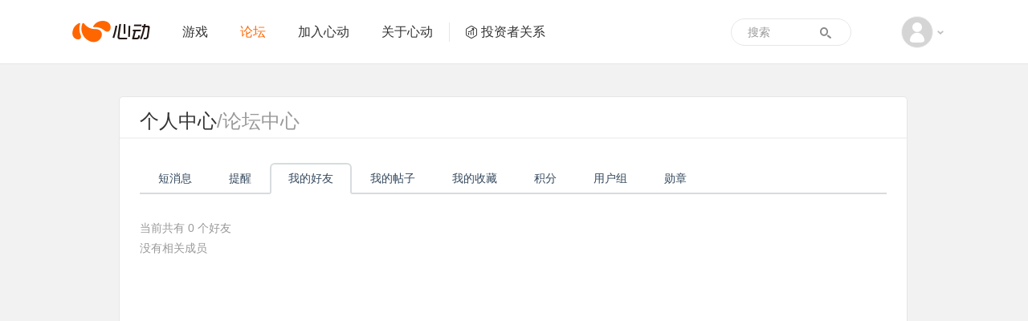

--- FILE ---
content_type: text/html; charset=utf-8
request_url: https://bbs.xd.com/home.php?mod=space&uid=22242849&do=friend&view=me&from=space
body_size: 4280
content:
<!DOCTYPE html PUBLIC "-//W3C//DTD XHTML 1.0 Transitional//EN" "http://www.w3.org/TR/xhtml1/DTD/xhtml1-transitional.dtd">
<html xmlns="http://www.w3.org/1999/xhtml" class="">
<head>
<meta http-equiv="Content-Type" content="text/html; charset=utf-8" />
<title>longniao的好友 - 心动游戏 官方论坛 </title>

<meta name="keywords" content="longniao的好友" />
<meta name="description" content="sb_share ,心动游戏 官方论坛" />
<meta name="generator" content="Discuz! X3.4" />
<meta name="author" content="Discuz! Team and Comsenz UI Team" />
<meta name="copyright" content="2001-2011 Comsenz Inc." />
<meta name="MSSmartTagsPreventParsing" content="True" /> 
<meta http-equiv="MSThemeCompatible" content="Yes" />
<meta http-equiv="X-UA-Compatible" content="IE=edge" />
<meta name="renderer" content="webkit">
<meta name="viewport" content="width=1066">
<base href="https://bbs.xd.com/" /><link rel="stylesheet" type="text/css" href="data/cache/style_2_common.css?Q2w" /><link rel="stylesheet" type="text/css" href="data/cache/style_2_home_space.css?Q2w" /><link rel="stylesheet" id="css_extstyle" type="text/css" href="./template/xd/style/t3/style.css" /><script type="text/javascript">var STYLEID = '2', STATICURL = 'static/', IMGDIR = 'static/image/common', VERHASH = 'Q2w', charset = 'utf-8', discuz_uid = '0', cookiepre = 'jSGW_2132_', cookiedomain = '', cookiepath = '/', showusercard = '1', attackevasive = '0', disallowfloat = 'login|newthread|reply|tradeorder', creditnotice = '', defaultstyle = './template/xd/style/t3', REPORTURL = 'aHR0cDovL2Jicy54ZC5jb20vaG9tZS5waHA/bW9kPXNwYWNlJnVpZD0yMjI0Mjg0OSZkbz1mcmllbmQmdmlldz1tZSZmcm9tPXNwYWNl', SITEURL = 'https://bbs.xd.com/', JSPATH = 'data/cache/';</script>
<script src="data/cache/common.js?Q2w" type="text/javascript"></script>
<meta name="application-name" content="心动游戏 官方论坛" />
<meta name="msapplication-tooltip" content="心动游戏 官方论坛" />
<meta name="msapplication-task" content="name=论坛;action-uri=https://bbs.xd.com/forum.php;icon-uri=https://bbs.xd.com/static/image/common/bbs.ico" />
<script src="data/cache/home.js?Q2w" type="text/javascript"></script>

            <link href="https://www.xd.com/imgs/layout/favicon.ico" type="image/x-icon" rel="icon" />
    <link href="https://www.xd.com/imgs/layout/favicon.ico" type="image/x-icon" rel="shortcut icon" />

    <!--
    <link rel="stylesheet" href="https://web.xdcdn.net/xd/css/layout/bbs_common.css" />
    <link rel="stylesheet" href="https://web.xdcdn.net/xd/css/layout/bbs_index.css" />
    <link rel="stylesheet" href="https://web.xdcdn.net/xd/css/layout/main.css" />
    <link rel="stylesheet" href="https://web.xdcdn.net/xd/css/layout/bbs.css?1234" />
    <link rel="stylesheet" href="https://web.xdcdn.net/xd/css/layout/bbs_post.css" />
    <link rel="stylesheet" href="https://web.xdcdn.net/xd/css/layout/bbs_thread.css" />
    -->

    <link rel="stylesheet" href="https://web.xdcdn.net/xd/css/layout/reset.css?2942781" />
    <link rel="stylesheet" href="https://web.xdcdn.net/xd/css/elements/button.css?2942781" />
    <link rel="stylesheet" href="https://web.xdcdn.net/xd/css/layout/base.css?29427812" />
    <link rel="stylesheet" href="https://web.xdcdn.net/xd/vendor/fancybox/2_1_5/jquery.fancybox.css?2942781" />
    <link rel="stylesheet" href="https://web.xdcdn.net/xd/css/layout/input.css?2942781" />
    <link rel="stylesheet" href="https://web.xdcdn.net/xd/css/layout/sidebar.css?2942781" />
    <link rel="stylesheet" href="/static/css/v4_bbs.css?2942781" />

    <script type="text/javascript">
        var www_xd_com = 'https://www.xd.com',
            user_id = 0;
    </script>

    <script src="//web.xdcdn.net/xd/vendor/js/jquery-3.7.1.min.js" type="text/javascript" id="jquery_loader"></script>
    <script src="//web.xdcdn.net/xd/vendor/js/jquery-migrate-3.3.2.min.js" type="text/javascript"></script>
    <script src="https://web.xdcdn.net/xd/js/layout/xd.js" type="text/javascript"></script>
<script src="https://web.xdcdn.net/xd/js/layout/dropdown.js" type="text/javascript"></script>
    <script type="text/javascript">
    jQuery.noConflict();
    </script>
    <script type="text/javascript">
    (function($){
        var _add=$.event.add,_on=$.fn.on,_closest=$.fn.closest;
        function norm(s){return typeof s==='string'?s.replace(/\[\s*([^\]=\s]+)\s*=\s*#([^'"\]\s]*)\s*\]/g,"[$1='#$2']"):s}
        $.event.add=function(el,types,handler,data,selector){if(selector){selector=norm(selector)}return _add.call(this,el,types,handler,data,selector)};
        $.fn.on=function(types,selector){if(typeof selector==='string'){arguments[1]=norm(selector)}return _on.apply(this,arguments)};
        $.fn.closest=function(selector,context){if(typeof selector==='string'){selector=norm(selector)}return _closest.call(this,selector,context)};
    })(jQuery);
    </script>
<script>
var now = new Date().getTime();
if (now < 1586016000000) {
var css = 'filter: progid:DXImageTransform.Microsoft.BasicImage(grayscale=1);-webkit-filter: grayscale(100%);filter: grayscale(100%);';
var html = document.getElementsByTagName('html');
html[0].setAttribute('style', css);
}
</script>
</head>

<body id="nv_home" class="xd-bbs-body pg_space" onkeydown="if(event.keyCode==27) return false;">
<div id="append_parent"></div><div id="ajaxwaitid"></div>

        <div id="header2" class="navbar navbar-default">
    <div class="container">
        <div class="navbar-header">
            <a class="navbar-brand xdicon xdicon-xdlogo" href="https://www.xd.com"><span class="sr-only">心动网络</span></a>
        </div>
        <div class="collapse navbar-collapse">
            <ul class="nav navbar-nav">
                <li class=" link-2">
                    <a href="https://www.xd.com/games/"  >游戏</a>
                </li>
                                <li class="active link-3">
                    <a href="/"  >论坛</a>
                </li>
                                <li class=" link-5">
                    <a href="https://www.xd.com/hr/">加入心动</a>
                </li>
                <li class=" link-4">
                    <a href="https://www.xd.com/aboutxd/">关于心动</a>
                </li>
                <li class=" link-6  link-ir">
                    <a href="https://ir.xd.com" target="_blank"><span class="xdicon xdicon-ir"></span>投资者关系</a>
                </li>
                <li class="nav-more  link-7">
                    <a href="https://www.xd.com/orders/create/">充值</a>
                </li>
                <li class="nav-more  link-8">
                    <a href="https://www.xd.com/service/">客服</a>
                </li>
            </ul>
            <div class="dropdown about-user navbar-right text-center">
                <a href="#" class="dropdown-toggle" data-toggle="dropdown">
                                        <span class="xdicon xdicon-avatar img-circle"></span>
                                        <span class="caret"></span>
                </a>
                <ul class="dropdown-menu" role="menu">
                    <li>
                                                <a href="member.php?mod=logging&amp;action=login">
                            <img src="https://web.xdcdn.net/xd/imgs/layout/avatar_default.jpg" class="img-circle">
                            <span class="xdicon xdicon-user for-dropdown-item-icon"></span>
                            <span style="padding-left: 32px">登录</span>
                        </a>
                                            </li>

                    <li class="divider"></li>
                    <li class="nav-more ">
                        <a href="https://www.xd.com/orders/create/">
                            <span class="xdicon xdicon-salary for-dropdown-item-icon"></span>
                            <span style="padding-left: 32px">
                                充值
                            </span>
                        </a>
                    </li>
                    <li class="nav-more ">
                        <a href="https://www.xd.com/service/">
                            <span class="xdicon xdicon-service for-dropdown-item-icon"></span>
                            <span style="padding-left: 32px">
                                客服
                            </span>
                        </a>
                    </li>
                                                                            </ul>
            </div>
            <form class="navbar-form form-search" role="search" target="_blank" action="/search.php?mod=forum" method="POST">
                <div class="form-group">
                    <input type="text" name="srchtxt" class="form-control" placeholder="搜索">
                    <input type="hidden" name="searchsubmit" value="yes">
                </div>
                <button type="submit" class="btn btn-default">
                    <span class="xdicon xdicon-search"></span>
                </button>
            </form>
        </div>
    </div>
</div>

<div id="main">
    <div class="layout clearfix need-login">

    <div class="main-content main-content-bbs-center float-right" style="width: 100%">
        <h3 class="main-content-header">
            <a href="https://www.xd.com/users/">个人中心</a>/论坛中心
        </h3>
        <div class="main-content-body main-content-body-bbs-center clearfix input-container need-login">
            <div class="block-sub">
                <ul class="nav-tabs">
                    <li class=""><a href="/home.php?mod=space&amp;do=pm">短消息</a></li>
                    <li class=""><a href="/home.php?mod=space&amp;do=notice">提醒</a></li>
                    <li class="active"><a href="/home.php?mod=space&amp;do=friend">我的好友</a></li>
                    <li class=""><a href="/home.php?mod=space&amp;do=thread&amp;view=me">我的帖子</a></li>
                    <li class=""><a href="/home.php?mod=space&amp;do=favorite">我的收藏</a></li>
                    <li class=""><a href="/home.php?mod=spacecp&amp;ac=credit&amp;op=base">积分</a></li>
                    <li class=""><a href="/home.php?mod=spacecp&amp;ac=usergroup">用户组</a></li>
                    <li class=""><a href="/home.php?mod=medal">勋章</a></li>
                </ul>
            </div>
            <div class="mn sub-block">
                <div class="bm bw0">
                                                                <p class="tbmu">当前共有 <span class="xw1">0</span> 个好友</p>
                        <div class="emp">没有相关成员</div>
                                    </div>
            </div>
        </div>
</div>
</div>
</div>
        	</div>


    <script src="https://web.xdcdn.net/xd/element/footer_content_v6/index.js?2942781" type="text/javascript"></script><div id="goTopContainer">
<div class="container">
<a href="#" class="xdicon xdicon-go-top go-top"></a>
</div>
</div>

<script src="home.php?mod=misc&ac=sendmail&rand=1765668779" type="text/javascript"></script>

<script src="https://web.xdcdn.net/xd/assets.php?js=/vendor/fancybox/2_1_5/jquery.fancybox.pack.js?2942781,/vendor/jquery.lazyload/jquery.lazyload.js?2942781,/js/layout/carousel.js?2942781,/js/elements/button.js?2942781,/js/layout/tyrantdb.js?2942781,/js/layout/base.js?2942781,/js/layout/input.js?2942781" type="text/javascript"></script>
<script src="/template/xd/common/v4_bbs.js?2942781" type="text/javascript"></script>

<script type="text/javascript">
  (function(i,s,o,g,r,a,m){i['GoogleAnalyticsObject']=r;i[r]=i[r]||function(){
  (i[r].q=i[r].q||[]).push(arguments)},i[r].l=1*new Date();a=s.createElement(o),
  m=s.getElementsByTagName(o)[0];a.async=1;a.src=g;m.parentNode.insertBefore(a,m)
  })(window,document,'script','//www.google-analytics.com/analytics.js','ga');

  ga('create', 'UA-16408836-1', 'auto', {'cookieDomain':'xd.com'});
  ga('send', 'pageview');
</script>
<script type="text/javascript">
/* <![CDATA[ */
var google_conversion_id = 987748488;
var google_custom_params = window.google_tag_params;
var google_remarketing_only = true;
/* ]]> */
</script>

<!-- Google Remarketing Code -->
<script type="text/javascript" src="//www.googleadservices.com/pagead/conversion.js">
</script>
<noscript>
<div style="display:inline;">
<img height="1" width="1" style="border-style:none;" alt="" src="//googleads.g.doubleclick.net/pagead/viewthroughconversion/987748488/?value=0&amp;guid=ON&amp;script=0"/>
</div>
</noscript></body>
</html>


--- FILE ---
content_type: text/css
request_url: https://web.xdcdn.net/xd/css/layout/base.css?29427812
body_size: 9891
content:
/* http://www.xd.com
 *
 * v4 2013-09-22
 *
 * 2014-12-04 按钮代码见: button.css
 */

/* Base Styles */
@font-face {
    font-family: 'Flat-UI-Icons';
    src: url('../../imgs/layout/fonts/v4/icon.eot');
    src: url('../../imgs/layout/fonts/v4/icon.eot?#iefix')
            format('embedded-opentype'),
        url('../../imgs/layout/fonts/v4/icon.woff') format('woff'),
        url('../../imgs/layout/fonts/v4/icon.ttf') format('truetype'),
        url('../../imgs/layout/fonts/v4/icon.svg#icon') format('svg');
    font-weight: normal;
    font-style: normal;
}

.font-icon {
    font-family: 'Flat-UI-Icons', Arial, sans-serif;
}

body {
    font-family: 'Helvetica Neue', Helvetica, Arial, 'sans-serif', 'PingFang SC';
    background-color: #f2f2f2;
    color: #999;
}
a {
    color: #333;
    transition: color 0.3s ease;
}
a:hover,
a.hover {
    color: #ff6600;
    transition: color 0.3s ease;
}

#noscript {
    height: 50px;
    line-height: 50px;
    font-size: 14px;
    text-align: center;
    background: url(../../imgs/v3/noscript.png) repeat-x;
}

input::-webkit-input-placeholder,
textarea::-webkit-input-placeholder {
    color: #dbd9d9;
    vertical-align: middle;
}
input:-moz-placeholder,
textarea::-webkit-input-placeholder {
    color: #dbd9d9;
    vertical-align: middle;
}
.placeholder {
    color: #dbd9d9;
    font-size: 12px;
    white-space: nowrap;
}

.relative {
    position: relative;
}

.text-base {
    color: #666;
}
.text-danger {
    color: #e74c3c;
}
.text-warning {
    color: #f39c12;
}
.text-success {
    color: #1abc9c;
}

.text-strong {
    color: #ff6600;
}
.text-lead {
    color: #333333;
}
.text-low {
    color: #b1b1b1;
}

.bold {
    font-weight: bold;
}

h1,
h2,
h3,
h4,
h5,
h6,
.h1,
.h2,
.h3,
.h4,
.h5,
.h6 {
    font-weight: normal;
    line-height: 1.1;
}

h1,
.h1 {
    font-size: 32px;
}
h2,
.h2 {
    font-size: 26px;
}
h3,
.h3 {
    font-size: 24px;
}
h4,
.h4 {
    font-size: 18px;
}
h5,
.h5 {
    font-size: 14px;
}
h6,
.h6 {
    font-size: 13px;
}

.size-base {
    font-size: 14px;
}
.size-small {
    font-size: 12px;
}
.size-big {
    font-size: 15px;
}
.size-large {
    font-size: 16px;
}
.size-xlarge {
    font-size: 18px;
}

/* 字体对齐方式 */
.text-left {
    text-align: left;
}
.text-right {
    text-align: right;
}
.text-center {
    text-align: center;
}
.valign-top {
    vertical-align: top;
}
.no-break {
    white-space: nowrap;
    overflow: hidden;
    text-overflow: ellipsis;
}

/* 浮动方式 */
.float-left {
    float: left;
}
.float-right {
    float: right;
}
.float-none {
    float: none;
}

/* 隐藏元素 */
.hide {
    display: none;
}
.hide-text {
    text-indent: -9999px;
}

/* 输入框 */
.input-text {
    border: 2px solid #dee1e3;
    font-size: 14px;
    color: #34495e;
    height: 21px;
    line-height: 21px;
    padding: 8px 5px;
    text-indent: 6px;
    border-radius: 6px;
    background: #ffffff;
    _text-indent: 0;
    _padding-left: 11px;
}
input.focus,
.input-text:focus {
    border-color: #ff6600;
    outline: none;
    transition: border 0.25s linear, color 0.25s linear;
}

/* 输入块 */
textarea.input-textarea {
    border: 2px solid #dee1e3;
    font-size: 14px;
    color: #34495e;
    height: 63px;
    line-height: 21px;
    padding: 8px 12px;
    border-radius: 6px;
    background: #ffffff;
    _text-indent: 0;
    _padding-left: 11px;
    resize: none;
}
textarea.focus,
textarea.input-textarea:focus {
    border-color: #ff6600;
    outline: none;
    transition: border 0.25s linear, color 0.25s linear;
}

.input-group {
    width: 230px;
    overflow: hidden;
    position: relative;
}
.input-group .input-text {
    padding: 5px 30px 5px 6px;
    height: 20px;
    line-height: 20px;
    width: 190px;
    background-color: #f1f1f1;
    border-color: #f1f1f1;
    transition: none;
}
.input-group input.focus,
.input-group .input-text:focus {
    background-color: #fff;
    transition: none;
    border-color: #ff6600;
}
.input-group .btn {
    font-family: 'Flat-UI-Icons', Arial, sans-serif;
    position: absolute;
    width: 30px;
    height: 30px;
    line-height: 30px;
    color: #a6a6a6;
    top: 2px;
    right: 2px;
    padding: 0;
}
.input-group input::-webkit-input-placeholder {
    color: #a6a6a6;
    vertical-align: middle;
}
.input-group input:-moz-placeholder {
    color: #a6a6a6;
    vertical-align: middle;
}
.input-group .placeholder {
    color: #a6a6a6;
    font-size: 12px;
    white-space: nowrap;
}

.input-group-large {
    width: 330px;
    font-size: 18px;
}
.input-group-large .input-text {
    padding: 10px 40px 10px 6px;
    height: 20px;
    line-height: 20px;
    width: 280px;
    font-size: 18px;
}
.input-group-large .btn {
    height: 40px;
    line-height: 40px;
    width: 40px;
}

.modal {
    display: none;
    color: #333;
    width: 500px;
    border-radius: 5px;
    padding-bottom: 30px;
    color: #999;
    position: relative;
    background: #fff;
}
.modal .modal-header {
    height: 30px;
    padding: 0 5px;
}
.modal .modal-header .close {
    width: 20px;
    height: 20px;
    background: url(http://web.xdcdn.net/xd/imgs/v3/widget_close.gif) no-repeat
        center 0;
    margin-top: 5px;
    text-indent: -9999px;
    float: right;
}
.modal .modal-header .close:hover {
    background-position: 5px -20px;
}

.modal-dialog {
    padding-bottom: 0;
    width: 640px;
    color: #333333;
}
.modal-dialog .modal-header {
    height: 60px;
    padding: 0 24px;
    font-size: 24px;
}
.modal-dialog .modal-header .title {
    line-height: 60px;
    float: left;
}
.modal-dialog .modal-header .close {
    background: none;
    text-indent: 0;
    width: auto;
    height: auto;
    line-height: 24px;
    margin-top: 18px;
}
.modal-dialog .modal-body {
    border-top: 2px solid #ecf0f1;
    padding: 30px 24px;
}
.modal-dialog .modal-footer {
    background: #f0f0f0;
    text-align: right;
    padding: 20px 24px;
    border-radius: 0 0 5px 5px;
}
.modal-dialog .modal-footer .btn {
    min-width: 154px;
    _width: 154px;
    margin-left: 12px;
}

/* 进度条基本样式 */
.progress {
    background: #ececec;
    height: 20px;
    border-radius: 8px/12px;
    overflow: hidden;
    margin-bottom: 10px;
}
.progress .progress-bar {
    height: 100%;
    float: left;
    height: 20px;
    line-height: 20px;
    position: relative;
    text-align: center;
    color: #a6a6a6;
}
.progress .progress-bar-danger {
    background-color: #e74c3c;
}
.progress .progress-bar-success {
    background-color: #1abc9c;
}
.progress .progress-bar-warning {
    background-color: #f39c12;
}
.progress .progress-bar .progress-bar-divider {
    color: #d7dcde;
    display: none;
    position: absolute;
    left: -4px;
    top: 0;
    z-index: 3;
    height: 20px;
    line-height: 20px;
    line-height: 18px\0;
    *line-height: 18px;
    _line-height: 20px;
    _left: -4px;
    _font-size: 8px;
}
.progress .progress-bar .progress-bar-divider-danger {
    color: #e74c3c;
}
.progress .progress-bar .progress-bar-divider-success {
    color: #1abc9c;
}
.progress .progress-bar .progress-bar-divider-warning {
    color: #f39c12;
}
.progress .progress-bar .progress-bar-divider-active {
    color: #ff6600;
}
.progress-divider .progress-bar .progress-bar-divider {
    display: block;
}
.progress-step .progress-bar {
    cursor: default;
}
.progress-step .progress-bar-active {
    cursor: pointer;
}
.progress-step .progress-bar-step {
    background-color: #ff6600;
    color: #ffffff;
}

.well {
    border: 2px solid #e8e8e8;
    background: #fff;
    padding: 10px 20px;
    border-radius: 4px;
}
.well-default {
    background-color: #f9fafb;
    border-color: #edf1f2;
}
.well-danger {
    background-color: #faf8f7;
    border-color: #f2eeed;
}
.well-warning {
    background-color: #faf9f7;
    border-color: #f2f1ed;
}
.well-success {
    background-color: #f2faf8;
    border-color: #e2edeb;
}
.well-inline {
    display: inline-block;
    *display: inline;
    *zoom: 1;
}

.form-group {
    margin-bottom: 10px;
}
.form-group .input-text {
    width: 216px;
    _width: 210px;
}
.form-group .password-strangth {
    width: 186px;
    _width: 180px;
}
.form-group .input-captcha {
    width: 126px;
    _width: 120px;
}
.form-control {
    display: block;
}
.form-control-inline {
    display: block;
    *height: 100%;
}
.form-control-inline:after {
    clear: both;
    content: ' ';
    display: block;
    font-size: 0;
    line-height: 0;
    visibility: hidden;
    width: 0;
    height: 0;
}
.form-control-inline .form-control {
    float: left;
    margin-right: 10px;
}
.form-control-inline .password-strangth {
    margin-right: 40px;
}
.form-control-inline textarea.input-textarea {
    width: 216px;
    _width: 210px;
}
.has-error input.form-control,
.has-error .help-block,
.has-error .password-strangth-level {
    border-color: #e74c3c;
    color: #e74c3c;
}
.has-error textarea.form-control,
.has-error .help-block {
    border-color: #e74c3c;
    color: #e74c3c;
}
.form-control-inline .help-block {
    float: left;
    margin-left: 10px;
    line-height: 20px;
    padding: 10px 0;
}
.form-inline .form-control {
    display: inline-block;
}
.form-horizontal .form-group .control-label {
    float: left;
    text-align: right;
    width: 80px;
}
.form-group .btn-block {
    width: 230px;
}
.form-group .captcha-img {
    margin-top: 6px;
    cursor: pointer;
    width: 80px;
    height: 28px;
}
.form-group-well {
    margin: 15px 0;
}
.form-group-submit {
    margin-top: 15px;
}

.form-label {
    display: block;
    margin-bottom: 5px;
    height: 20px;
    line-height: 20px;
}

.pagination li {
    padding: 8px 12px;
}
.pagination li a {
    line-height: 16px;
    color: #ff6600;
    display: block;
    text-align: center;
    white-space: nowrap;
}
.pagination li.next a {
    border-radius: 0 4px 4px 0;
}
.pagination li.active a {
    color: #bdc3c7;
    cursor: default;
}

.pagination-btn li {
    padding: 0;
}
.pagination-btn li a {
    padding: 10px 10px;
    line-height: 20px;
    min-width: 20px;
    _width: 20px;
    background: #d7dcde;
    border-right: 2px solid #ebeeef;
    color: #ffffff;
}
.pagination-btn li a:hover {
    background: #ff6600;
    transition: 0.2s ease-out;
    color: #ffffff;
}
.pagination-btn li.active a {
    background: #ff6600;
    cursor: default;
    color: #ffffff;
}
.pagination-btn li.end a {
    border-right: 0;
    border-radius: 0 4px 4px 0;
}
.pagination-btn li.start a {
    border-radius: 4px 0 0 4px;
}

.nav-tabs {
    border-bottom: 2px solid #d7dcde;
    margin-bottom: 20px;
    display: block;
    *height: 100%;
}
.nav-tabs:after {
    clear: both;
    content: ' ';
    display: block;
    font-size: 0;
    line-height: 0;
    visibility: hidden;
    width: 0;
    height: 0;
}
.nav-tabs li {
    margin-bottom: -2px;
    position: relative;
    float: left;
    line-height: 20px;
}
.nav-tabs li a {
    padding: 9px 23px 10px;
    color: #34495e;
    display: block;
}
.nav-tabs li a:hover {
    color: #ff6600;
}
.nav-tabs li.active {
    z-index: 2;
}
.nav-tabs li.active a {
    border: 2px solid #d7dcde;
    padding: 7px 21px 8px;
    cursor: default;
    border-bottom-color: #ffffff;
    border-radius: 6px 6px 0 0;
}
.nav-tabs li.active a:hover {
    color: #34495e;
}

.alert {
    border: 2px solid;
    border-radius: 4px;
    width: 100%;
    min-width: 335px;
    position: relative;
}
.alert .alert-body {
    padding: 30px 48px 30px 30px;
}
.alert .close {
    position: absolute;
    top: 32px;
    right: 15px;
    color: #34495e;
    opacity: 0.2;
    filter: alpha(opacity=20);
    height: 18px;
    line-height: 18px;
}
.alert .close:hover {
    color: #34495e;
    opacity: 0.4;
    filter: alpha(opacity=20);
}
.alert-default {
    background-color: #f9fafb;
    border-color: #edf1f2;
    color: #a6a6a6;
}
.alert-danger {
    background-color: #faf8f7;
    border-color: #f2eeed;
    color: #e74c3c;
}
.alert-warning {
    background-color: #faf9f7;
    border-color: #f2f1ed;
    color: #f39c12;
}
.alert-success {
    background-color: #f2faf8;
    border-color: #e2edeb;
    color: #1abc9c;
}

/* 铅笔标志 */
i.icon-pencil {
    background: url(../../imgs/v3/edit_white.gif) no-repeat 0 0;
    width: 14px;
    height: 14px;
    display: none;
    cursor: pointer;
    margin-left: 7px;
    vertical-align: text-top;
}

/* fancybox 兼容IE6 遮罩半透明 */
body .fancybox-overlay {
    _background: #000;
    _filter: alpha(opacity=70);
}

.kefu-qq-link {
    width: 92px;
    height: 22px;
    text-indent: -9999px;
    line-height: 22px;
    cursor: pointer;
    overflow: hidden;
    display: inline-block;
    *display: block;
    *zoom: 1;
    background-repeat: no-repeat;
    background: transparent url(../../imgs/service/qq_kefu.png);
}
.password-strangth {
    border-right: 0;
    border-radius: 6px 0 0 6px;
}
.password-strangth-level {
    position: absolute;
    left: 198px;
    width: 32px;
    top: 0px;
    _top: 1px;
    border: 2px solid #dee1e3;
    border-left: 0;
    padding: 8px 0;
    border-radius: 0 6px 6px 0;
}
.password-strangth-level.focus {
    transition: border 0.25s linear;
    border-color: #ff6600;
}
.password-strangth-level span {
    float: left;
    display: block;
    width: 3px;
    height: 21px;
    margin-left: 3px;
    background: #dadada;
}

/**********************************    基本布局    **************************************************/
.block {
    margin-top: 50px;
    margin-bottom: 50px;
}
.block-sub {
    margin-top: 30px;
    margin-bottom: 30px;
}
.layout {
    width: 980px;
    margin: 0 auto;
}

#header {
    *z-index: 3;
}
#header .header-login {
    height: 55px;
}
#header .header-login .layout {
    padding-top: 12px;
}
#header .header-login .layout .add-favorite {
    margin-right: 26px;
}
#header .header-login .layout .xdmini-dropdown .xdmini-dropdown-header .arrow {
    display: block;
    position: absolute;
    right: -12px;
    top: 8px;
    width: 0;
    height: 0;
    line-height: 0;
    border: 4px solid transparent;
    _border: 4px solid #f2f2f2;
    border-top-color: #666;
    transition: border-top-color 0.3s;
}
#header
    .header-login
    .layout
    .xdmini-dropdown
    .xdmini-dropdown-header:hover
    .arrow,
#header .header-login .layout .open .xdmini-dropdown-header .arrow {
    border-top-color: #f60;
}
#header .header-login .layout .open .xdmini-dropdown-header {
    color: #f60;
}
#header .header-login .layout .xdmini-dropdown .xdmini-dropdown-body {
    display: none;
    min-width: 130px;
    padding: 4px 0;
    border: 1px solid #e6e6e6;
    border-bottom-width: 3px;
    background-color: #ffffff;
    font-size: 13px;
    position: absolute;
    z-index: 10;
    border-radius: 5px;
    left: -24px;
    top: 24px;
}
#header .header-login .layout .open .xdmini-dropdown-body {
    display: block;
}
#header .header-login .layout .xdmini-dropdown .xdmini-dropdown-body a {
    display: block;
    margin: 0;
    padding: 0 10px;
    white-space: nowrap;
    line-height: 26px;
    transition: 0;
}
#header .header-login .layout .xdmini-dropdown .xdmini-dropdown-body a:hover {
    background-color: #f60;
    color: #fff;
}
#header
    .header-login
    .layout
    .xdmini-dropdown
    .xdmini-dropdown-body
    a
    .recommend {
    width: 24px;
    height: 24px;
    background: url(../../imgs/v4/layout/btn.png) -74px -194px no-repeat;
    display: inline-block;
    vertical-align: middle;
    *vertical-align: baseline;
    *background-position: -71px -189px;
}
#header .header-login .layout .xdmini-dropdown .xdmini-dropdown-body .arrow {
    border: 9px #f2f2f2 solid;
    border-top-width: 0;
    border-bottom-color: #e6e6e6;
    position: absolute;
    top: -9px;
    left: 40px;
    font-size: 0;
}
#header
    .header-login
    .layout
    .xdmini-dropdown
    .xdmini-dropdown-body
    .arrow
    .inside {
    border: 8px #f2f2f2 solid;
    border-top-width: 0;
    border-bottom-color: #ffffff;
    position: absolute;
    top: 1px;
    left: -8px;
}
#header .header-login .layout .my-profile {
    display: inline-block;
    *display: inline;
    *zoom: 1;
    position: relative;
    z-index: 10;
}
#header .header-login .layout .my-profile .xdmini-dropdown-body {
    left: auto;
    right: -28px;
    _width: 130px;
}
#header .header-login .layout .my-profile .xdmini-dropdown-body a {
    text-indent: 5px;
}
#header .header-login .layout .yes-login .admin-link {
    margin-right: 6px;
}

#header .header-nav {
    background: url(../../imgs/v4/layout/btn.png) no-repeat center top;
}
#header .header-no-bg {
    background-image: none;
}
#header .header-nav .layout {
    height: 98px;
}
#header .header-nav .layout .header-logo-xd {
    width: 205px;
    height: 50px;
    background-image: url(../../imgs/v4/layout/btn.png);
    background-image: -webkit-image-set(
        url(../../imgs/v4/layout/btn.png) 1x,
        url(../../imgs/v4/layout/btn_2x.png) 2x
    );
    background-repeat: no-repeat;
    background-position: 15px -220px;
    margin-top: 24px;
}

#header .header-no-bg .layout .header-logo-xd {
    background-position: -191px -220px;
}
#header .header-nav .layout p {
    line-height: 98px;
}
#header .header-nav .layout .primary-title {
    font-size: 26px;
    border-left: 2px solid #a8a8a8;
    height: 32px;
    line-height: 32px;
    margin-top: 34px;
    margin-left: 10px;
    padding-left: 10px;
}
#header .header-nav .layout .nav-list {
    padding: 34px 0 34px 15px;
}
#header .header-nav .layout .nav-list .btn-link {
    width: 75px;
    text-indent: 0;
    padding: 0;
    _display: inline;
    line-height: 30px;
}
#header .header-nav .layout .search {
    margin-top: 32px;
    margin-right: 15px;
}
#header .header-nav .layout .search .input-text {
    display: block;
}

#header .header-poster {
    position: absolute;
    height: 40px;
    overflow: hidden;
    width: 1021px;
    left: 50%;
    margin-left: -510px;
    z-index: 9;
}
#header .header-poster a {
    display: none;
    width: 1020px;
}
#header .header-poster .item {
    display: none;
}
#header .header-poster .item.active {
    display: block;
}
#header .header-poster .img {
    width: 1020px;
    height: 324px;
    display: block;
}

@font-face {
    font-family: xdicon;
    src: url(../../imgs/layout/fonts/v5_2/xdicon.eot?2);
    src: url(../../imgs/layout/fonts/v5_2/xdicon.eot?2#iefix)
            format('embedded-opentype'),
        url(../../imgs/layout/fonts/v5_2/xdicon.woff?2) format('woff'),
        url(../../imgs/layout/fonts/v5_2/xdicon.ttf?2) format('truetype'),
        url(../../imgs/layout/fonts/v5_2/xdicon.svg?2#@{font-icon-svg-id})
            format('svg');
    font-weight: normal;
    font-style: normal;
}

.navbar-default .navbar-nav > .active > a,
.navbar-default .navbar-nav > .active > a:hover,
.navbar-default .navbar-nav > .active > a:focus {
    color: #ff6600;
    background-color: transparent;
}

#header2 .xdicon,
#footer2 .xdicon,
#goTopContainer .xdicon,
#topnav .xdicon {
    position: relative;
    font-family: xdicon;
    -webkit-font-smoothing: antialiased;
    -moz-osx-font-smoothing: grayscale;
    filter: progid:DXImageTransform.Microsoft.AlphaImageLoader(src=images /headers/ hIEfix.png, sizingMethod=crop) \9;
    text-align: center;
}
#header2 a.xdicon:hover,
a.xdicon:focus,
a.xdicon:active {
    text-decoration: none;
}
#footer2 .xdicon-wechat:before {
    content: 'f';
}
#footer2 .xdicon-sina:before {
    content: '一';
}
#footer2 .xdicon-mail2:before {
    content: 'F';
}
#goTopContainer .xdicon-go-top:before {
    content: 'D';
}

#header2 .xdicon-search:before {
    content: 'q';
}

#header2 .xdicon-xdlogo:before,
#topnav .xdicon-xdlogo:before {
    content: '\e901';
    color: #ff6600;
}
#header2 .xdicon-salary:before {
    content: 't';
}
#header2 .xdicon-admin:before {
    content: '贰';
}
#header2 .xdicon-vip:before {
    content: '叁';
}
#header2 .xdicon-user:before {
    content: '肆';
}
#header2 .xdicon-service:before {
    content: '伍';
}
#header2 .xdicon-realname:before {
    content: 'T';
}
#header2 .xdicon-quit:before {
    content: '十';
}
#header2 .for-dropdown-item-icon {
    position: absolute;
    font-size: 17px;
}
#header2 .xdicon-xdlogo:after,
#topnav .xdicon-xdlogo:after {
    position: absolute;
    left: 0;
    top: 0;
    width: 100%;
    content: '🗹';
    color: #231815;
}

#header2 .xdicon-cog:before {
    content: 'j';
}

#header2 .xdicon-avatar:before {
    content: 'A';
}

#header2 .xdicon-ir:before {
    content: ' ';
}

#header2 .btn-default {
    color: #878787;
    background-color: #fff;
    border-color: #ccc;
}

#header2 .btn-default:active {
    color: #ff6600;
}
#header2 .btn {
    display: inline-block;
    margin-bottom: 0;
    font-weight: normal;
    text-align: center;
    vertical-align: middle;
    -ms-touch-action: manipulation;
    touch-action: manipulation;
    cursor: pointer;
    background-image: none;
    border: 1px solid transparent;
    white-space: nowrap;
    padding: 6px 12px;
    font-size: 14px;
    line-height: 1.42857;
    border-radius: 4px;
    -webkit-user-select: none;
    -moz-user-select: none;
    -ms-user-select: none;
    user-select: none;
    -webkit-transition: border 0.25s linear, color 0.25s linear,
        background-color 0.25s linear;
    transition: border 0.25s linear, color 0.25s linear,
        background-color 0.25s linear;
}

#header2 .caret {
    display: inline-block;
    width: 0;
    height: 0;
    margin-left: 2px;
    vertical-align: middle;
    border-top: 4px dashed;
    border-top: 4px solid \9;
    border-right: 4px solid transparent;
    border-left: 4px solid transparent;
    top: inherit;
}

#header2 .sr-only,
#topnav .sr-only {
    position: absolute;
    width: 1px;
    height: 1px;
    margin: -1px;
    padding: 0;
    overflow: hidden;
    clip: rect(0, 0, 0, 0);
    border: 0;
}

#header2 {
    position: relative;
    z-index: 1;
    height: 80px;
    min-height: 60px;
    -webkit-transition: -webkit-margin 0.3s linear;
    transition: -webkit-margin 0.3s linear;
    transition: margin 0.3s linear;
    transition: margin 0.3s linear, -webkit-margin 0.3s linear;
    border-bottom: 1px solid #e6e6e6;
    background-color: #fff;
    box-sizing: border-box;
    -o-box-sizing: border-box;
    -ms-box-sizing: border-box;
    -icab-box-sizing: border-box;
    -khtml-box-sizing: border-box;
    -moz-box-sizing: border-box;
    -webkit-box-sizing: border-box;
}

#header2.when-scroll-down {
    margin-top: -80px;
}
#header2.navbar-fixed-top {
    position: absolute;
    right: 0;
    left: 0;
    z-index: 1030;
    top: 0;
    box-sizing: border-box;
    -o-box-sizing: border-box;
    -ms-box-sizing: border-box;
    -icab-box-sizing: border-box;
    -khtml-box-sizing: border-box;
    -moz-box-sizing: border-box;
    -webkit-box-sizing: border-box;
}

#header2 .container,
#footer2 .container,
#goTopContainer .container {
    position: relative;
    margin-right: auto;
    margin-left: auto;
    padding-left: 15px;
    padding-right: 15px;
    width: 1170px;
    -webkit-transition: width 0.3s linear;
    transition: width 0.3s linear;
}
#header2 .container:before,
#footer2 .container:before,
#header2 .container:after #footer2 .container:after {
    content: ' ';
    display: table;
}

#header2 .container:after,
#footer2 .container:after {
    clear: both;
}
#midBreadcrumb {
    background-color: #fff;
    box-shadow: 0 0 1px 1px rgba(0, 0, 0, 0.1);
    clear: both;
    overflow: hidden;
    box-sizing: border-box;
    -o-box-sizing: border-box;
    -ms-box-sizing: border-box;
    -icab-box-sizing: border-box;
    -khtml-box-sizing: border-box;
    -moz-box-sizing: border-box;
    -webkit-box-sizing: border-box;
    margin-bottom: 1px;
}
#midBreadcrumb .breadcrumb {
    margin-bottom: 0;
    line-height: 40px;
}
#midBreadcrumb .container {
    width: 1170px;
    margin-right: auto;
    margin-left: auto;
    padding-left: 15px;
    padding-right: 15px;
    box-sizing: border-box;
    -webkit-transition: margin 0.3s linear, width 0.3s linear,
        height 0.3s linear;
    transition: margin 0.3s linear, width 0.3s linear, height 0.3s linear;
}
#midBreadcrumb .breadcrumb > li {
    display: inline-block;
}
a.text-default {
    color: #888888;
}
a.text-default:hover {
    color: #333;
}
#midBreadcrumb .breadcrumb {
    padding: 0 0;
    list-style: none;
    background-color: #fff;
    border-radius: 4px;
}
#midBreadcrumb .breadcrumb > li {
    display: inline-block;
    color: #5c5c5c;
}
#midBreadcrumb .breadcrumb > li + li:before {
    content: '> ';
    padding: 0 5px;
    color: #5c5c5c;
}
#midBreadcrumb .breadcrumb > .active {
    color: #5c5c5c;
}

@media (max-width: 1200px) {
    #header2 .container,
    #footer2 .container,
    #goTopContainer .container,
    #midBreadcrumb .container {
        width: 970px;
    }
}

#header2 .navbar-header {
    float: left;
}
#header2 .navbar-header:before,
.navbar-header:after {
    content: ' ';
    display: table;
}

#header2 .navbar-header:after {
    clear: both;
}
#header2 .navbar-header .navbar-brand {
    -webkit-transform: translate3d(0, 0, 0);
    transform: translate3d(0, 0, 0);
    -webkit-backface-visibility: hidden;
    backface-visibility: hidden;
    -webkit-transform-style: preserve-3d;
    transform-style: preserve-3d;
    -webkit-perspective: 1000px;
    perspective: 1000px;
    width: 97px;
    -webkit-transition: margin 0.3s linear, width 0.3s linear,
        height 0.3s linear;
    transition: margin 0.3s linear, width 0.3s linear, height 0.3s linear;
    margin-left: 20px;
    margin-right: 20px;
    font-size: 27px;
    line-height: 80px;
    height: 80px;
    padding: 0;
    float: left;
    color: #878787;
    text-align: inherit;
}

@media (max-width: 1199px) {
    #header2 .navbar-header .navbar-brand {
        width: 79px;
        font-size: 22px;
        margin-left: 15px;
        margin-right: 15px;
    }
}

#header2 .navbar-collapse {
    max-height: 100%;
    padding: 0;
    margin: 0;
    border-color: #f0f0f0;
    overflow-x: visible;
    border-top: 0;
    box-shadow: inset 0 1px 0 rgba(255, 255, 255, 0.1);
    -webkit-overflow-scrolling: touch;
}
#header2 .navbar-collapse.collapse {
    display: block !important;
    height: auto !important;
    padding-bottom: 0;
    overflow: visible !important;
}
#header2 .navbar-collapse:after {
    clear: both;
}
#header2 .navbar-collapse:before,
.navbar-collapse:after {
    content: ' ';
    display: table;
}
#header2 .navbar-nav .nav-more {
    display: none;
}

#header2 .navbar-nav {
    float: left;
    padding-left: 0;
    list-style: none;
}

#header2 .navbar-nav .link-ir .xdicon-ir {
    position: absolute;
    z-index: 1;
    left: 20px;
    top: 28px;
    line-height: 24px;
    font-size: 16px;
    color: #333;
}

#header2 .navbar-nav .link-ir > a {
    padding-left: 40px;
}
#header2 .navbar-nav .link-ir > a:before {
    content: '';
    width: 1px;
    height: 24px;
    background-color: #e6e6e6;
    position: absolute;
    top: 50%;
    margin-top: -12px;
    left: 0;
}
#header2 .navbar-nav .link-ir > a:hover .xdicon-ir {
    color: #ff6600;
}

#header2 .navbar-nav > li {
    float: left;
    position: relative;
    display: block;
}

#header2 .navbar-nav > li > a {
    -webkit-transform: translate3d(0, 0, 0);
    transform: translate3d(0, 0, 0);
    -webkit-backface-visibility: hidden;
    backface-visibility: hidden;
    -webkit-transform-style: preserve-3d;
    transform-style: preserve-3d;
    -webkit-perspective: 1000px;
    perspective: 1000px;
    font-size: 16px;
    -webkit-transition: padding 0.3s linear, font-size 0.3s linear;
    transition: padding 0.3s linear, font-size 0.3s linear;
    padding-left: 20px;
    padding-right: 20px;
    padding-top: 30px;
    padding-bottom: 30px;
    line-height: 20px;
    position: relative;
    display: block;
}
@media (max-width: 1199px) {
    #header2 .navbar-nav .link-ir .xdicon-ir {
        left: 15px;
        font-size: 14px;
    }
    #header2 .navbar-nav .link-ir > a {
        padding-left: 33px;
    }
    #header2 .navbar-nav > li > a {
        padding-left: 15px;
        padding-right: 15px;
        font-size: 14px;
    }
}

#header2 .nav .nav-divider {
    height: 1px;
    margin: 9px 0;
    overflow: hidden;
    background-color: #e5e5e5;
}
#header2 h4.nav-more {
    display: none;
    margin-top: 21px;
    position: absolute;
    left: 20px;
    top: 0;
}

#header2 .navbar-right {
    margin-right: 0;
    float: right !important;
}

#header2 .navbar-form {
    width: auto;
    border: 0;
    margin-left: 0;
    margin-right: 0;
    padding: 0 15px;
    box-shadow: none;
    margin-top: 23px;
    margin-bottom: 23px;
}

#header2 .navbar-form .form-group {
    display: inline-block;
    margin-bottom: 0;
    vertical-align: middle;
}

#header2 .form-search {
    -webkit-transform: translate3d(0, 0, 0);
    transform: translate3d(0, 0, 0);
    -webkit-backface-visibility: hidden;
    backface-visibility: hidden;
    -webkit-transform-style: preserve-3d;
    transform-style: preserve-3d;
    -webkit-perspective: 1000px;
    perspective: 1000px;
    position: absolute;
    right: 150px;
    -webkit-transition: right 0.3s linear;
    transition: right 0.3s linear;
}

#header2 .form-search .form-control {
    -webkit-transform: translate3d(0, 0, 0);
    transform: translate3d(0, 0, 0);
    -webkit-backface-visibility: hidden;
    backface-visibility: hidden;
    -webkit-transform-style: preserve-3d;
    transform-style: preserve-3d;
    -webkit-perspective: 1000px;
    perspective: 1000px;
    border-radius: 17px;
    padding-left: 20px;
    padding-right: 50px;
    width: 150px;
    -webkit-transition: width 0.3s linear;
    transition: width 0.3s linear;
    border-color: #e6e6e6;
}
@media (max-width: 1199px) {
    #header2 .form-search {
        right: 96px;
    }
}

#header2 .form-search .form-control:focus {
    border-color: #b2b2b2;
    outline: 0;
}

#header2 .form-control {
    display: block;
    width: 100%;
    height: 34px;
    padding: 6px 12px;
    font-size: 14px;
    line-height: 1.42857;
    color: #5c5c5c;
    background-color: #fff;
    background-image: none;
    border: 1px solid #ccc;
    border-radius: 4px;
    -webkit-transition: border-color ease-in-out 0.15s,
        box-shadow ease-in-out 0.15s;
    transition: border-color ease-in-out 0.15s, box-shadow ease-in-out 0.15s;
}
#header2 .form-control::-moz-placeholder {
    color: #999;
    opacity: 1;
}
#header2 .form-control:-ms-input-placeholder {
    color: #999;
}
#header2 .form-control::-webkit-input-placeholder {
    color: #999;
}
#header2 .form-control::-ms-expand {
    border: 0;
    background-color: transparent;
}

#header2 .form-search .btn-default {
    border: none;
    background: transparent;
    position: absolute;
    right: 27px;
    top: 50%;
    margin-top: -14px;
    border-radius: 17px;
}

#header2 .about-user {
    -webkit-transform: translate3d(0, 0, 0);
    transform: translate3d(0, 0, 0);
    -webkit-backface-visibility: hidden;
    backface-visibility: hidden;
    -webkit-transform-style: preserve-3d;
    transform-style: preserve-3d;
    -webkit-perspective: 1000px;
    perspective: 1000px;
    width: 120px;
    border-width: 0 1px;
    -webkit-transition: width 0.3s linear;
    transition: width 0.3s linear;
}

#header2 .about-user .dropdown-toggle {
    position: relative;
    display: block;
    padding: 20px 0 19px;
    -webkit-transition: background-color 0.3s;
    transition: background-color 0.3s;
}
#header2 .about-user .dropdown-toggle:hover {
    background-color: #f0f0f0;
}

#header2 .about-user .dropdown-toggle .img-circle {
    width: 40px;
    height: 40px;
    font-size: 25px;
    line-height: 40px;
    display: block;
    margin-left: 32px;
}
#header2 .about-user .img-circle {
    border: 1px solid #f5f5f5;
    background-color: #d5d5d5;
    color: #fff;
    border-radius: 50%;
}

#header2 .about-user .dropdown-toggle .caret {
    position: absolute;
    width: 8px;
    height: 16px;
    -webkit-transform: translateY(10%);
    -ms-transform: translateY(10%);
    transform: translateY(10%);
    -webkit-transition: -webkit-transform 0.15s cubic-bezier(0.86, 0, 0.07, 1),
        -webkit-transform-origin 0.15s cubic-bezier(0.86, 0, 0.07, 1);
    transition: -webkit-transform 0.15s cubic-bezier(0.86, 0, 0.07, 1),
        -webkit-transform-origin 0.15s cubic-bezier(0.86, 0, 0.07, 1);
    transition: transform 0.15s cubic-bezier(0.86, 0, 0.07, 1),
        transform-origin 0.15s cubic-bezier(0.86, 0, 0.07, 1);
    transition: transform 0.15s cubic-bezier(0.86, 0, 0.07, 1),
        transform-origin 0.15s cubic-bezier(0.86, 0, 0.07, 1),
        -webkit-transform 0.15s cubic-bezier(0.86, 0, 0.07, 1),
        -webkit-transform-origin 0.15s cubic-bezier(0.86, 0, 0.07, 1),
        -ms-transform-origin 0.15s cubic-bezier(0.86, 0, 0.07, 1);
    background-color: transparent;
    border: none;
    margin: 0px;
    top: 50%;
    margin-top: -8px;
    left: 77px;
}
#header2 .about-user .dropdown-toggle .caret:before,
#header2 .about-user .dropdown-toggle .caret:after {
    content: '';
    display: block;
    position: absolute;
    top: 50%;
    width: 5px;
    height: 1px;
    background-color: #b2b2b2;
    -webkit-transition: -webkit-transform 0.15s cubic-bezier(0.86, 0, 0.07, 1),
        -webkit-transform-origin 0.15s cubic-bezier(0.86, 0, 0.07, 1);
    transition: -webkit-transform 0.15s cubic-bezier(0.86, 0, 0.07, 1),
        -webkit-transform-origin 0.15s cubic-bezier(0.86, 0, 0.07, 1);
    transition: transform 0.15s cubic-bezier(0.86, 0, 0.07, 1),
        transform-origin 0.15s cubic-bezier(0.86, 0, 0.07, 1);
    transition: transform 0.15s cubic-bezier(0.86, 0, 0.07, 1),
        transform-origin 0.15s cubic-bezier(0.86, 0, 0.07, 1),
        -webkit-transform 0.15s cubic-bezier(0.86, 0, 0.07, 1),
        -webkit-transform-origin 0.15s cubic-bezier(0.86, 0, 0.07, 1),
        -ms-transform-origin 0.15s cubic-bezier(0.86, 0, 0.07, 1);
}
#header2 .about-user .dropdown-toggle .caret:before {
    right: 50%;
    -webkit-transform-origin: 100% 100%;
    -ms-transform-origin: 100% 100%;
    transform-origin: 100% 100%;
    -webkit-transform: rotate(40deg) scaleY(1.5);
    -ms-transform: rotate(40deg) scaleY(1.5);
    transform: rotate(40deg) scaleY(1.5);
}
#header2 .about-user .dropdown-toggle .caret:after {
    left: 50%;
    -webkit-transform-origin: 0% 100%;
    -ms-transform-origin: 0% 100%;
    transform-origin: 0% 100%;
    -webkit-transform: rotate(-40deg) scaleY(1.5);
    -ms-transform: rotate(-40deg) scaleY(1.5);
    transform: rotate(-40deg) scaleY(1.5);
}

#header2 .about-user.open .dropdown-toggle {
    background-color: #f0f0f0;
}

#header2 .about-user.open .dropdown-toggle .caret {
    -webkit-transform: translateY(-10%);
    -ms-transform: translateY(-10%);
    transform: translateY(-10%);
}
#header2 .about-user.open .dropdown-toggle .caret:before {
    -webkit-transform-origin: 100% 0%;
    -ms-transform-origin: 100% 0%;
    transform-origin: 100% 0%;
    -webkit-transform: rotate(-40deg) scaleY(1.5);
    -ms-transform: rotate(-40deg) scaleY(1.5);
    transform: rotate(-40deg) scaleY(1.5);
}
#header2 .about-user.open .dropdown-toggle .caret:after {
    -webkit-transform-origin: 0% 0%;
    -ms-transform-origin: 0% 0%;
    transform-origin: 0% 0%;
    -webkit-transform: rotate(40deg) scaleY(1.5);
    -ms-transform: rotate(40deg) scaleY(1.5);
    transform: rotate(40deg) scaleY(1.5);
}

#header2 .about-user .dropdown-menu {
    position: absolute;
    top: 100%;
    z-index: 1000;
    display: none;
    float: left;
    min-width: 184px;
    padding: 10px 0;
    margin: 2px 0 0;
    list-style: none;
    font-size: 14px;
    text-align: left;
    background-color: #fff;
    border: 1px solid #f0f0f0;
    border-radius: 0px;
    background-clip: padding-box;
    right: 0;
    left: auto;
    margin-top: 0;
    margin-right: -1px;
}

#header2 .about-user .dropdown-menu a > .img-circle {
    width: 27px;
    height: 27px;
    margin-right: 10px;
    display: none;
}

#header2 .about-user .dropdown-menu .xdicon.xdicon-cog {
    position: absolute;
    right: 20px;
}

#header2 .about-user .dropdown-menu .divider {
    margin: 10px 0;
    background-color: #f0f0f0;
    height: 1px;
    overflow: hidden;
}
@media (max-width: 1199px) {
    #header2 .about-user {
        width: 80px;
    }
    #header2 .about-user .dropdown-toggle .img-circle {
        margin-left: 12px;
    }
    #header2 .about-user .dropdown-toggle .caret {
        left: 57px;
    }
}

#header2 .open > .dropdown-menu {
    display: block;
}
#header2 .dropdown-menu > li > a {
    display: block;
    padding: 0 15px;
    clear: both;
    font-weight: normal;
    line-height: 40px;
    color: #888888;
    white-space: nowrap;
}

#header2 .dropdown-menu > li > a:hover,
.dropdown-menu > li > a:focus {
    text-decoration: none;
    color: #ff6600;
    background-color: #f0f0f0;
}

#header2 .dropdown-menu > .active > a,
.dropdown-menu > .active > a:hover,
.dropdown-menu > .active > a:focus {
    color: #fff;
    text-decoration: none;
    outline: 0;
    background-color: #ff6600;
}

.navbar-default .navbar-brand:hover,
.navbar-default .navbar-brand:focus {
    color: #6e6e6e;
    background-color: transparent;
}

#header2 *,
#footer2 *,
#topnav * {
    box-sizing: border-box !important;
    -o-box-sizing: border-box !important;
    -ms-box-sizing: border-box !important;
    -icab-box-sizing: border-box !important;
    -khtml-box-sizing: border-box !important;
    -moz-box-sizing: border-box !important;
    -webkit-box-sizing: border-box !important;
}

#header2 *:before,
#footer2 *,
#footer2 *:after,
#header2 *:after,
#topnav *:after,
#topnav *:before {
    box-sizing: border-box !important;
    -o-box-sizing: border-box !important;
    -ms-box-sizing: border-box !important;
    -icab-box-sizing: border-box !important;
    -khtml-box-sizing: border-box !important;
    -moz-box-sizing: border-box !important;
    -webkit-box-sizing: border-box !important;
}

#footer2 .row {
    margin-left: -15px;
    margin-right: -15px;
}

#footer2 .row:before,
#footer2 .row:after {
    content: ' ';
    display: table;
}

#footer2 .row:after {
    clear: both;
}

#footer2 .col-sm-4,
#footer2 .col-md-4,
#footer2 .col-md-6 {
    position: relative;
    min-height: 1px;
    padding-left: 15px;
    padding-right: 15px;
}

#footer2 .col-sm-4 {
    float: left;
}

#footer2 .col-sm-4 {
    width: 33.33333%;
}

#footer2 .col-md-4,
#footer2 .col-md-6 {
    float: left;
}
#footer2 .col-md-4 {
    width: 33.33333%;
}
#footer2 .col-md-6 {
    width: 50%;
}

#footer2 {
    background-color: #484848;
    color: #fff;
    line-height: 22px;
}
#footer2 a {
    -webkit-transition: color 0.3s;
    transition: color 0.3s;
    color: #999999;
    white-space: nowrap;
}
#footer2 a:hover {
    color: #d7d7d7;
}
#footer2 .footer-links {
}
#footer2 .footer-links > .row + .row {
    margin-top: 45px;
}
#footer2 .footer-links .title {
    line-height: 20px;
    color: #e3e3e3;
    padding: 0;
}
#footer2 .footer-links .list-link {
    padding-top: 20px;
    margin-bottom: 0;
}
#footer2 .footer-links .list-inline {
    margin-bottom: 0;
}
#footer2 .list-inline {
    padding-left: 0;
    list-style: none;
    margin-left: -5px;
}
#footer2 .list-inline > li {
    display: inline-block;
    padding-left: 5px;
    padding-right: 5px;
}
#footer2 .list-unstyled {
    padding-left: 0;
    list-style: none;
}
#footer2 ul,
ol {
    margin-top: 0;
    margin-bottom: 10px;
}
#footer2 .footer-links .list-inline .xdicon {
    display: inline-block;
    width: 44px;
    height: 44px;
    line-height: 44px;
    text-align: center;
    border: 1px solid #999999;
    border-radius: 50%;
    font-size: 27px;
    margin-right: 10px;
}
#footer2 .footer-links .list-inline .xdicon:before,
#footer2 .footer-links .list-inline .xdicon:after {
    color: #999999;
}
#footer2 .footer-links .list-inline .xdicon:hover {
    border-color: #d7d7d7;
}
#footer2 .footer-links .list-inline .xdicon:hover:before,
#footer2 .footer-links .list-inline .xdicon:hover:after {
    color: #d7d7d7;
}
#footer2 .footer-links .list-inline .with-popup {
    height: 44px;
    display: inline-block;
    position: relative;
    text-align: center;
}
#footer2 .footer-links .list-inline .with-popup .popup-container {
    position: absolute;
    display: none;
    background: #fff;
    padding: 8px 4px 0;
    color: #666666;
    bottom: 100%;
    left: 50%;
    margin-bottom: 4px;
    border-radius: 3px;
    border: solid 1px #e3e3e3;
}
#footer2 .footer-links .list-inline .with-popup:hover .popup-container {
    display: block;
}
#footer2 .footer-links .list-inline .about-wechat .popup-container {
    margin-left: -60px;
}
#footer2
    .footer-links
    .list-inline
    .about-wechat
    .popup-container
    .wechat-title {
    margin: 0;
    line-height: 14px;
}
#footer2
    .footer-links
    .list-inline
    .about-wechat
    .popup-container
    .wechat-qrcode {
    width: 110px;
    height: 110px;
    display: block;
    margin: 0 auto;
}
#footer2 .footer-links .list-inline .about-mail .xdicon:before {
    font-size: 24px;
    vertical-align: top;
}
#footer2 .footer-links .list-inline .about-mail .popup-container {
    padding: 10px;
    width: 260px;
    margin-left: -130px;
}
#footer2 .footer-links .list-inline .about-mail .popup-container p {
    margin: 0;
    line-height: 20px;
}
#footer2 .footer-links .list-inline + .list-inline {
    margin-top: 15px;
}
#footer2 .footer-min-list {
    display: none;
}
#goTopContainer {
    position: fixed;
    width: 100%;
    left: 0;
    bottom: 0px;
}
#goTopContainer .container {
    position: relative;
}
#goTopContainer .xdicon-go-top {
    position: absolute;
    width: 45px;
    height: 45px;
    right: 15px;
    bottom: 50px;
    background-color: rgba(0, 0, 0, 0.2);
    border-radius: 50%;
    color: #fff;
    line-height: 45px;
    text-align: center;
    font-size: 26px;
    -webkit-transition: background 0.3s;
    transition: background 0.3s;
}
#goTopContainer .xdicon-go-top:hover {
    background-color: rgba(0, 0, 0, 0.4);
}

#main {
    padding: 40px 0 0;
}
#main.have-header-poster {
    padding-top: 40px;
}
.main-sidebar,
.main-content {
    background: #fff;
    border: 1px solid #e6e6e6;
    border-radius: 5px;
    box-shadow: 0 2px 0 #e0e0e0;
    margin-bottom: 80px;
    padding-bottom: 100px;
    _zoom: 1;
}
.main-content-header {
    padding: 10px 25px 0;
    line-height: 40px;
    border-bottom: 2px solid #f4f4f4;
}
.main-content-body {
    padding: 30px 25px 0;
}
.main-content .btn-block-narrow {
    width: 154px;
}
.main-content .btn-block-normal {
    width: 230px;
}
.text-center .btn-block-normal {
    margin: 0 auto;
}
.main-sidebar-menu li a {
    line-height: 40px;
    padding: 0 14px;
    width: auto;
    _zoom: 1;
}
.main-sidebar-menu li a.chosen {
    background-color: #ff6600;
    color: #fefefe;
}

#footer a {
    color: #999999;
}
#footer a:hover {
    color: #cccccc;
}

#footer .footer-links h3 {
    font-size: 14px;
    line-height: 20px;
}
#footer .footer-links,
#footer .friend-link {
    background-color: #484848;
    color: #ffffff;
}
#footer .footer-links .layout {
    padding: 30px 0 20px;
}
#footer .footer-links .layout .title {
    border-bottom: 1px solid #666666;
    padding-left: 12px;
}
#footer .footer-links .layout ul.content {
    padding: 20px 30px 0 12px;
}
#footer .footer-links .layout ul.content li {
    width: 120px;
    height: 20px;
    line-height: 20px;
}
#footer .footer-links .layout ul.content li span.new {
    background: #ff6600;
    width: 32px;
    height: 16px;
    line-height: 16px;
    margin-left: 12px;
    display: inline-block;
    text-align: center;
    border-radius: 2px;
}
#footer .footer-links .layout .footer-game-list {
    width: 270px;
}
#footer .footer-links .layout .footer-game-list ul.content li {
    width: 110px;
}
#footer .footer-links .footer-logo-xd {
    width: 174px;
    height: 140px;
}
#footer .footer-links .footer-logo-xd a {
    display: block;
    width: 120px;
    height: 31px;
    margin: 0 auto;
    background-image: url(../../imgs/v4/layout/btn.png);
    background-image: -webkit-image-set(
        url(../../imgs/v4/layout/btn.png) 1x,
        url(../../imgs/v4/layout/btn_2x.png) 2x
    );
    background-repeat: no-repeat;
    background-position: -61px -99px;
}
#footer .friend-link .layout .friend-link-content {
    position: relative;
    margin: 0 40px;
    border-top: 1px solid #666666;
    padding: 10px 30px 10px 144px;
    _zoom: 1;
}
#footer .friend-link .layout .friend-link-content .title {
    position: absolute;
    left: 50px;
}
#footer .friend-link .layout a {
    padding: 0 3px;
    white-space: nowrap;
}

#footer .footer-info .layout {
    height: 40px;
    line-height: 40px;
}
#footer .footer-info .xdcooperaption {
    line-height: 1;
    height: 14px;
    text-indent: 310px;
}
#footer .footer-info .xdcooperaption span {
    margin-left: 8px;
}
#footer .footer-info .govpo {
    line-height: 1;
    height: 20px;
    margin: 0 auto;
    width: 980px;
    padding: 11px 0 11px;
}
#footer .footer-info .govpobbs {
    line-height: 1;
    height: 20px;
    margin: 0 auto;
    width: 980px;
    padding-bottom: 12px;
}

#footer.full {
    border-top: 4px solid #f60;
    background-color: #484848;
}
#footer.full .footer-info {
    border-top: 1px solid #3b3b3b;
    background: #333333;
    color: #8a8a8a;
}

#footer .safe-certify {
    display: block;
    position: absolute;
    top: 14px;
}
#safeHy {
    right: -110px;
}
#safeGw {
    right: -200px;
}

#cornerTips {
    position: fixed;
    _position: absolute;
    _bottom: 0;
    bottom: 100px;
    left: 50%;
    margin-left: 490px;
    width: 61px;
    height: 61px;
    display: none;
}
#cornerTips .corner-tip {
    display: block;
    height: 57px;
    border-radius: 4px;
    border: 2px solid #cccccc;
    background-color: #cccccc;
    color: #ff6600;
    text-align: center;
}
#cornerTips .corner-tip .on-link,
#cornerTips .corner-tip:hover .on-hover {
    display: block;
    width: 50%;
    height: 32px;
    margin: 12px auto;
    line-height: 16px;
}
#cornerTips .corner-tip .on-link {
    line-height: 32px;
}
#cornerTips .corner-tip .on-hover,
#cornerTips .corner-tip:hover .on-link {
    display: none;
}
#cornerTips .corner-tip:hover {
    background-color: #ffffff;
}

#cornerTips #goTop {
    background-image: url(../../imgs/v4/layout/btn.png);
    background-image: -webkit-image-set(
        url(../../imgs/v4/layout/btn.png) 1x,
        url(../../imgs/v4/layout/btn_2x.png) 2x
    );
    background-position: -1px -159px;
    background-repeat: no-repeat;
    margin-top: 4px;
    width: 57px;
}
#cornerTips #goTop:hover {
    background-position: -1px -99px;
}

.login-dialog .input-text {
    background: #f8f8f8;
    border: 0;
    height: 26px;
    width: 170px;
    margin-left: 72px;
    padding: 1px;
    line-height: normal;
    line-height: 26px\9;
    font-size: 12px;
    text-indent: 0;
}
.login-dialog .password-strangth {
    padding-right: 5px;
    width: 145px;
    _width: 139px;
}
.login-dialog input.focus,
.login-dialog .input-text:focus {
    border: 0;
}
.login-dialog .input-text-short {
    width: 80px;
}

.login-dialog .password-strangth-level {
    width: 16px;
    height: 12px;
    top: 8px;
    left: 220px;
    _width: 18px;
    border: 0;
    padding: 0;
}
.login-dialog .password-strangth-level span {
    float: left;
    display: block;
    width: 3px;
    height: 12px;
    margin-left: 1px;
    background: #dadada;
}

.login-dialog .modal-body {
    position: relative;
}
.login-dialog .modal-body .panel-left {
    padding: 0 50px;
    border-right: 1px dashed #dadada;
}
.login-dialog .modal-body .panel-left .panel-left-title {
    margin-bottom: 5px;
    font-size: 16px;
}
.login-dialog .modal-body .panel-left-content {
    width: 246px;
    _width: 249px;
}
.login-dialog .modal-body .panel-left-content .formlist li {
    border: 1px solid #f1f1f1;
    background: #f8f8f8;
    border-radius: 3px;
    margin-bottom: 15px;
    height: 30px;
    line-height: 30px;
    position: relative;
}
.login-dialog .modal-body .panel-left-content .formlist li.special {
    background: #ffffff;
    border: 0;
    height: 20px;
    line-height: 20px;
}
.login-dialog .modal-body .panel-left-content .formlist li label.label {
    position: absolute;
    top: 0px;
    left: 0px;
    width: 60px;
    text-align: right;
}
.login-dialog .modal-body .panel-right {
    padding: 10px 0 0 15px;
}
.login-dialog .modal-body .panel-right .qq-field,
.login-dialog .modal-body .panel-right .verycd-field,
.login-dialog .modal-body .panel-right .wechat-field {
    padding-left: 20px;
    padding-top: 10px;
    display: block;
    line-height: 16px;
}
.login-dialog .modal-body .panel-right .qq-field {
    background: url(../../imgs/siteicon/qq.png) no-repeat 2px 10px;
    background-image: -webkit-image-set(
        url(../../imgs/siteicon/qq.png) 1x,
        url(../../imgs/siteicon/qq@2x.png) 2x
    );
}
.login-dialog .modal-body .panel-right .verycd-field {
    background: url(../../imgs/siteicon/verycd.png) no-repeat 0 10px;
    background-image: -webkit-image-set(
        url(../../imgs/siteicon/verycd.png) 1x,
        url(../../imgs/siteicon/verycd@2x.png) 2x
    );
}
.login-dialog .modal-body .panel-right .wechat-field {
    background: url(../../imgs/siteicon/weixin.png) no-repeat 0 10px;
    background-image: -webkit-image-set(
        url(../../imgs/siteicon/weixin.png) 1x,
        url(../../imgs/siteicon/weixin@2x.png) 2x
    );
}

.login-dialog .modal-body .panel-right-bottom {
    position: absolute;
    bottom: 0px;
    right: 0px;
    width: 160px;
    height: 60px;
    background: url(http://web.xdcdn.net/xd/imgs/xdlogo/logo-black.png)
        no-repeat center bottom;
}
.login-dialog .modal-body .panel-right-bottom a {
    color: #ff6600;
}
.login-dialog .modal-body .panel-right-bottom a:hover {
    text-decoration: underline;
}

#topnav a {
    transition-duration: 0s;
}

.border-error {
    border: 1px solid #e74c3c !important;
}

#topnav .topnav-dropdown-container .topnav-dropdown-body .col-xs-6 {
    width: 50%;
    float: left;
}

#topnav .list-unstyled {
    padding-left: 0;
    list-style: none;
}

#topnav .small {
    font-size: 85%;
}

#topnav .topnav-dropdown-body ul li {
    float: none;
}

#topnav .topnav-login-container ul li {
    float: none;
}

#topnav .open > .dropdown-menu {
    display: block;
}

#topnav .dropdown-menu {
    position: absolute;
    top: 100%;
    left: 0;
    z-index: 1000;
    display: none;
    float: left;
    min-width: 246px;
    padding: 10px 0;
    margin: 2px 0 0;
    list-style: none;
    font-size: 14px;
    text-align: left;
    background-color: #fff;
    border: 1px solid #e6e6e6;
    border-radius: 0px;
    background-clip: padding-box;
}

#topnav .dropdown {
    position: relative;
}

#topnav .list-inline > li {
    display: inline-block;
    padding-left: 5px;
    padding-right: 5px;
}

#topnav .open > a {
    outline: 0;
}

#topnav .btn {
    display: inline-block;
    margin-bottom: 0;
    font-weight: normal;
    text-align: center;
    vertical-align: middle;
    -ms-touch-action: manipulation;
    touch-action: manipulation;
    cursor: pointer;
    background-image: none;
    border: 1px solid transparent;
    white-space: nowrap;
    padding: 8px 12px;
    font-size: 14px;
    line-height: 1.71429;
    border-radius: 5px;
    -webkit-user-select: none;
    -moz-user-select: none;
    -ms-user-select: none;
    user-select: none;
    -webkit-transition: border 0.25s linear, color 0.25s linear,
        background-color 0.25s linear;
    transition: border 0.25s linear, color 0.25s linear,
        background-color 0.25s linear;
}

#topnav .btn .caret {
    margin-left: 0;
}

#topnav .caret {
    display: inline-block;
    width: 0;
    height: 0;
    margin-left: 2px;
    vertical-align: middle;
    border-top: 4px dashed;
    border-top: 4px solid \9;
    border-right: 4px solid transparent;
    border-left: 4px solid transparent;
}

#topnav .dropdown-menu > li > a {
    display: block;
    padding: 0 20px;
    clear: both;
    font-weight: normal;
    line-height: 40px;
    color: #888888;
    white-space: nowrap;
}

#topnav .btn-xs,
.btn-group-xs > .btn {
    padding: 4px 10px;
    font-size: 12px;
    line-height: 1.667;
    border-radius: 5px;
}

#topnav .btn-primary {
    color: #fff;
    background-color: #ff6600;
    border-color: #ff6600;
}
#topnav .dropdown-menu > li > a:hover,
.dropdown-menu > li > a:focus {
    text-decoration: none;
    color: #ff6600;
    background-color: #f0f0f0;
}

.tplonlybody #header2,
.tplonlybody #footer2 {
    display: none;
}

#footer2 {
    background-color: transparent;
    color: #fff;
    line-height: 22px;
    min-width: auto;
}
#footer2 a {
    transition: color 0.3s;
    color: #999999;
    white-space: nowrap;
}
#footer2 a:hover {
    color: #d7d7d7;
}
#footer2 .media-wrap h5 {
    color: #5c5c5c;
    width: 100%;
    height: 22px;
    font-weight: 400;
    line-height: 22px;
    text-align: center;
    margin-bottom: 7px;
}
#footer2 .media-wrap hr {
    margin: 0 auto 18px;
    border-top: 1px solid #f5f5f5;
}
#footer2 .media-wrap .medias {
    word-break: break-all;
    width: 760px;
    line-height: 28px;
    margin: 0 auto;
}
#footer2 .media-wrap .medias a {
    word-break: break-all;
    white-space: normal;
    margin: 0;
}
#footer2 .media-wrap .medias a:hover {
    color: #999;
}
#footer2 .media-wrap .medias .split {
    color: #999;
    margin: 0 4px;
}
#footer2 .media-wrap .medias .split:last-child {
    display: none;
}
#footer2 .channel-list {
    margin: 40px auto;
    text-align: center;
    width: 760px;
}
#footer2 .channel-list .xdicon:after {
    color: #999;
}
#footer2 .channel-list .xdicon:before {
    color: #999;
}
#footer2 .channel-list span {
    vertical-align: middle;
    height: 20px;
    font-size: 14px;
    color: #999;
    line-height: 20px;
    cursor: pointer;
}
#footer2 .channel-list span.text {
    margin-left: 20px;
}
#footer2 .channel-list span.icon {
    font-size: 27px;
}
#footer2 .channel-list .cell {
    height: 20px;
    line-height: 20px;
}
#footer2 .channel-list .webo a {
    width: 100%;
    height: 100%;
    position: absolute;
    top: 0;
    left: 0;
    z-index: 1;
}
#footer2 .channel-list .with-popup {
    position: relative;
}
#footer2 .channel-list .with-popup .popup-container {
    position: absolute;
    display: none;
    background: #fff;
    padding: 8px 4px 0;
    color: #666666;
    bottom: 100%;
    left: 50%;
    margin-bottom: 4px;
    border-radius: 3px;
    border: solid 1px #e3e3e3;
}
#footer2 .channel-list .with-popup:hover .popup-container {
    display: block;
}
#footer2 .channel-list .about-mail .xdicon:before {
    font-size: 24px;
}
#footer2 .channel-list .about-mail .popup-container {
    padding: 10px;
    width: 260px;
    margin-left: -130px;
}
#footer2 .channel-list .about-mail .popup-container p {
    margin: 0;
    line-height: 20px;
}
#footer2 .channel-list .about-wechat .popup-container {
    margin-left: -60px;
}
#footer2 .channel-list .about-wechat .popup-container .wechat-title {
    margin: 0;
    line-height: 14px;
}
#footer2 .channel-list .about-wechat .popup-container .wechat-qrcode {
    width: 110px;
    height: 110px;
    display: block;
    margin: 0 auto;
}
#footer2 .footer-links {
    padding-bottom: 0;
}
#footer2 .footer-links-wrap {
    background-color: #333;
    color: #999;
    width: 100%;
    text-align: center;
    border: 1px solid transparent;
}
#footer2 .footer-links-wrap .container {
    width: 100%;
}
#footer2 .footer-links-wrap a {
    color: #e3e3e3;
}
#footer2 .footer-links-wrap a:hover {
    color: #fff;
}
#footer2 .footer-links-wrap .links {
    margin-top: 60px;
    margin-bottom: 28px;
}
#footer2 .footer-links-wrap .links a {
    color: #e3e3e3;
}
#footer2 .footer-links-wrap .links a:last-child,
#footer2 .footer-links-wrap .links .last {
    display: none;
}
#footer2 .footer-links-wrap .links .split {
    margin: 0;
    color: #e3e3e3;
}
#footer2 .footer-links-wrap .footer-detail > div {
    font-size: 14px;
    font-weight: 400;
    line-height: 22px;
}
#footer2 .footer-links-wrap .footer-detail .copyright {
    margin: 30px auto 60px;
}
#footer2 .footer-links a {
    color: #999;
}
#footer2 .footer-links a:hover {
    color: #fff;
}
#footer2 .footer-links span,
#footer2 .footer-links a {
    margin: 0 8px;
}
#footer2 .footer-min-list {
    display: none;
}

@media (max-width: 767px) {
    #footer2 {
        border-top: 0;
        display: block;
        color: #8a8a8a;
    }
    #footer2 .footer-links {
        display: none;
    }
    #footer2 .footer-links-wrap .links .split,
    #footer2 .media-wrap .medias .split {
        margin: 0 4px;
    }
    #footer2 .list-inline {
        margin-bottom: 0;
        padding-top: 13px;
        padding-bottom: 13px;
    }
    #footer2 .list-inline:first-child {
        border-bottom: 1px solid #666;
    }
    #footer2 .footer-detail a {
        color: #999;
        white-space: normal;
    }
    #footer2 .footer-detail a:hover {
        color: #fff;
    }
    #footer2 .footer-detail span,
    #footer2 .footer-detail a {
        margin: 0 16px 0 0;
        font-size: 12px;
    }
    #footer2 .footer-min-list {
        display: block;
        color: #8a8a8a;
    }
    #footer2 .footer-min-list .media-wrap h5 {
        height: 22px;
        font-size: 12px;
        line-height: 22px;
        margin-bottom: 10px;
    }
    #footer2 .footer-min-list .media-wrap hr {
        margin-bottom: 20px;
    }
    #footer2 .footer-min-list .media-wrap .medias {
        width: 100%;
    }
    #footer2 .footer-min-list .channel-list {
        width: 300px;
    }
    #footer2 .footer-min-list .channel-list span {
        display: none;
    }
    #footer2 .footer-min-list .channel-list span.icon {
        display: block;
    }
    #footer2 .footer-min-list .channel-list .about-mail .popup-container {
        margin-left: -190px;
    }
    #footer2 .footer-min-list .footer-links-wrap {
        padding-top: 30px;
        text-align: left;
    }
    #footer2 .footer-min-list .footer-links-wrap .links {
        margin: 0 auto;
        height: 24px;
        font-size: 14px;
        line-height: 24px;
    }
    #footer2 .footer-min-list .footer-links-wrap .links.line-2 {
        margin-bottom: 15px;
    }
    #footer2 .footer-min-list .footer-links-wrap .footer-detail {
        font-size: 12px;
        line-height: 22px;
    }
    #footer2 .footer-min-list .footer-links-wrap .footer-detail a {
        white-space: normal;
    }
    #footer2 .footer-min-list .footer-links-wrap .footer-detail > div {
        font-size: 12px;
    }
    #footer2 .footer-min-list .footer-links-wrap .footer-detail .copyright {
        margin-bottom: 30px;
    }
}


--- FILE ---
content_type: application/javascript
request_url: https://web.xdcdn.net/xd/js/layout/dropdown.js
body_size: 1564
content:
/* ========================================================================
 * Bootstrap: dropdown.js v3.0.0
 * http://twbs.github.com/bootstrap/javascript.html#dropdowns
 * ========================================================================
 * Copyright 2012 Twitter, Inc.
 *
 * Licensed under the Apache License, Version 2.0 (the "License");
 * you may not use this file except in compliance with the License.
 * You may obtain a copy of the License at
 *
 * http://www.apache.org/licenses/LICENSE-2.0
 *
 * Unless required by applicable law or agreed to in writing, software
 * distributed under the License is distributed on an "AS IS" BASIS,
 * WITHOUT WARRANTIES OR CONDITIONS OF ANY KIND, either express or implied.
 * See the License for the specific language governing permissions and
 * limitations under the License.
 * ======================================================================== */

(function ($) { "use strict";

    // DROPDOWN CLASS DEFINITION
    // =========================
    
    var backdrop = '.dropdown-backdrop'
    var toggle   = '[data-toggle=dropdown]'
    var Dropdown = function (element) {
        var $el = $(element).on('click.bs.dropdown', this.toggle)
    }
    
    Dropdown.prototype.toggle = function (e) {
        var $this = $(this)
    
        if ($this.is('.disabled, :disabled')) return
    
        var $parent  = getParent($this)
        var isActive = $parent.hasClass('open')
    
        clearMenus()
    
        if (!isActive) {
        if ('ontouchstart' in document.documentElement && !$parent.closest('.navbar-nav').length) {
            // if mobile we we use a backdrop because click events don't delegate
            $('<div class="dropdown-backdrop"/>').insertAfter($(this)).on('click', clearMenus)
        }
    
        $parent.trigger(e = $.Event('show.bs.dropdown'))
    
        if (e.isDefaultPrevented()) return
    
        $parent
            .toggleClass('open')
            .trigger('shown.bs.dropdown')
    
        $this.focus()
        }
    
        return false
    }
    
    Dropdown.prototype.keydown = function (e) {
        if (!/(38|40|27)/.test(e.keyCode)) return
    
        var $this = $(this)
    
        e.preventDefault()
        e.stopPropagation()
    
        if ($this.is('.disabled, :disabled')) return
    
        var $parent  = getParent($this)
        var isActive = $parent.hasClass('open')
    
        if (!isActive || (isActive && e.keyCode == 27)) {
        if (e.which == 27) $parent.find(toggle).focus()
        return $this.click()
        }
    
        var $items = $('[role=menu] li:not(.divider):visible a', $parent)
    
        if (!$items.length) return
    
        var index = $items.index($items.filter(':focus'))
    
        if (e.keyCode == 38 && index > 0)                 index--                        // up
        if (e.keyCode == 40 && index < $items.length - 1) index++                        // down
        if (!~index)                                      index=0
    
        $items.eq(index).focus()
    }
    
    function clearMenus() {
        $(backdrop).remove()
        $(toggle).each(function (e) {
        var $parent = getParent($(this))
        if (!$parent.hasClass('open')) return
        $parent.trigger(e = $.Event('hide.bs.dropdown'))
        if (e.isDefaultPrevented()) return
        $parent.removeClass('open').trigger('hidden.bs.dropdown')
        })
    }
    
    function getParent($this) {
        var selector = $this.attr('data-target')
    
        if (!selector) {
        selector = $this.attr('href')
        selector = selector && /#/.test(selector) && selector.replace(/.*(?=#[^\s]*$)/, '') //strip for ie7
        }
    
        var $parent = selector && $(selector)
    
        return $parent && $parent.length ? $parent : $this.parent()
    }
    
    
    // DROPDOWN PLUGIN DEFINITION
    // ==========================
    
    var old = $.fn.dropdown
    
    $.fn.dropdown = function (option) {
        return this.each(function () {
        var $this = $(this)
        var data  = $this.data('dropdown')
    
        if (!data) $this.data('dropdown', (data = new Dropdown(this)))
        if (typeof option == 'string') data[option].call($this)
        })
    }
    
    $.fn.dropdown.Constructor = Dropdown
    
    
    // DROPDOWN NO CONFLICT
    // ====================
    
    $.fn.dropdown.noConflict = function () {
        $.fn.dropdown = old
        return this
    }
    
    
    // APPLY TO STANDARD DROPDOWN ELEMENTS
    // ===================================
    
    $(document)
        .on('click.bs.dropdown.data-api', clearMenus)
        // .on('click.bs.dropdown.data-api', '.dropdown form', function (e) { e.stopPropagation() })
        .on('click.bs.dropdown.data-api'  , toggle, Dropdown.prototype.toggle)
        .on('keydown.bs.dropdown.data-api', toggle + ', [role=menu]' , Dropdown.prototype.keydown)
    
})(window.jQuery);


--- FILE ---
content_type: application/x-javascript
request_url: https://web.xdcdn.net/xd/assets.php?js=/vendor/fancybox/2_1_5/jquery.fancybox.pack.js?2942781,/vendor/jquery.lazyload/jquery.lazyload.js?2942781,/js/layout/carousel.js?2942781,/js/elements/button.js?2942781,/js/layout/tyrantdb.js?2942781,/js/layout/base.js?2942781,/js/layout/input.js?2942781
body_size: 31043
content:

/*! fancyBox v2.1.5 fancyapps.com | fancyapps.com/fancybox/#license */
(function(r,G,f,v){var J=f("html"),n=f(r),p=f(G),b=f.fancybox=function(){b.open.apply(this,arguments)},I=navigator.userAgent.match(/msie/i),B=null,s=G.createTouch!==v,t=function(a){return a&&a.hasOwnProperty&&a instanceof f},q=function(a){return a&&"string"===f.type(a)},E=function(a){return q(a)&&0<a.indexOf("%")},l=function(a,d){var e=parseInt(a,10)||0;d&&E(a)&&(e*=b.getViewport()[d]/100);return Math.ceil(e)},w=function(a,b){return l(a,b)+"px"};f.extend(b,{version:"2.1.5",defaults:{padding:15,margin:20,
width:800,height:600,minWidth:100,minHeight:100,maxWidth:9999,maxHeight:9999,pixelRatio:1,autoSize:!0,autoHeight:!1,autoWidth:!1,autoResize:!0,autoCenter:!s,fitToView:!0,aspectRatio:!1,topRatio:0.5,leftRatio:0.5,scrolling:"auto",wrapCSS:"",arrows:!0,closeBtn:!0,closeClick:!1,nextClick:!1,mouseWheel:!0,autoPlay:!1,playSpeed:3E3,preload:3,modal:!1,loop:!0,ajax:{dataType:"html",headers:{"X-fancyBox":!0}},iframe:{scrolling:"auto",preload:!0},swf:{wmode:"transparent",allowfullscreen:"true",allowscriptaccess:"always"},
keys:{next:{13:"left",34:"up",39:"left",40:"up"},prev:{8:"right",33:"down",37:"right",38:"down"},close:[27],play:[32],toggle:[70]},direction:{next:"left",prev:"right"},scrollOutside:!0,index:0,type:null,href:null,content:null,title:null,tpl:{wrap:'<div class="fancybox-wrap" tabIndex="-1"><div class="fancybox-skin"><div class="fancybox-outer"><div class="fancybox-inner"></div></div></div></div>',image:'<img class="fancybox-image" src="{href}" alt="" />',iframe:'<iframe id="fancybox-frame{rnd}" name="fancybox-frame{rnd}" class="fancybox-iframe" frameborder="0" vspace="0" hspace="0" webkitAllowFullScreen mozallowfullscreen allowFullScreen'+
(I?' allowtransparency="true"':"")+"></iframe>",error:'<p class="fancybox-error">The requested content cannot be loaded.<br/>Please try again later.</p>',closeBtn:'<a title="Close" class="fancybox-item fancybox-close" href="javascript:;"></a>',next:'<a title="Next" class="fancybox-nav fancybox-next" href="javascript:;"><span></span></a>',prev:'<a title="Previous" class="fancybox-nav fancybox-prev" href="javascript:;"><span></span></a>'},openEffect:"fade",openSpeed:250,openEasing:"swing",openOpacity:!0,
openMethod:"zoomIn",closeEffect:"fade",closeSpeed:250,closeEasing:"swing",closeOpacity:!0,closeMethod:"zoomOut",nextEffect:"elastic",nextSpeed:250,nextEasing:"swing",nextMethod:"changeIn",prevEffect:"elastic",prevSpeed:250,prevEasing:"swing",prevMethod:"changeOut",helpers:{overlay:!0,title:!0},onCancel:f.noop,beforeLoad:f.noop,afterLoad:f.noop,beforeShow:f.noop,afterShow:f.noop,beforeChange:f.noop,beforeClose:f.noop,afterClose:f.noop},group:{},opts:{},previous:null,coming:null,current:null,isActive:!1,
isOpen:!1,isOpened:!1,wrap:null,skin:null,outer:null,inner:null,player:{timer:null,isActive:!1},ajaxLoad:null,imgPreload:null,transitions:{},helpers:{},open:function(a,d){if(a&&(f.isPlainObject(d)||(d={}),!1!==b.close(!0)))return f.isArray(a)||(a=t(a)?f(a).get():[a]),f.each(a,function(e,c){var k={},g,h,j,m,l;"object"===f.type(c)&&(c.nodeType&&(c=f(c)),t(c)?(k={href:c.data("fancybox-href")||c.attr("href"),title:c.data("fancybox-title")||c.attr("title"),isDom:!0,element:c},f.metadata&&f.extend(!0,k,
c.metadata())):k=c);g=d.href||k.href||(q(c)?c:null);h=d.title!==v?d.title:k.title||"";m=(j=d.content||k.content)?"html":d.type||k.type;!m&&k.isDom&&(m=c.data("fancybox-type"),m||(m=(m=c.prop("class").match(/fancybox\.(\w+)/))?m[1]:null));q(g)&&(m||(b.isImage(g)?m="image":b.isSWF(g)?m="swf":"#"===g.charAt(0)?m="inline":q(c)&&(m="html",j=c)),"ajax"===m&&(l=g.split(/\s+/,2),g=l.shift(),l=l.shift()));j||("inline"===m?g?j=f(q(g)?g.replace(/.*(?=#[^\s]+$)/,""):g):k.isDom&&(j=c):"html"===m?j=g:!m&&(!g&&
k.isDom)&&(m="inline",j=c));f.extend(k,{href:g,type:m,content:j,title:h,selector:l});a[e]=k}),b.opts=f.extend(!0,{},b.defaults,d),d.keys!==v&&(b.opts.keys=d.keys?f.extend({},b.defaults.keys,d.keys):!1),b.group=a,b._start(b.opts.index)},cancel:function(){var a=b.coming;a&&!1!==b.trigger("onCancel")&&(b.hideLoading(),b.ajaxLoad&&b.ajaxLoad.abort(),b.ajaxLoad=null,b.imgPreload&&(b.imgPreload.onload=b.imgPreload.onerror=null),a.wrap&&a.wrap.stop(!0,!0).trigger("onReset").remove(),b.coming=null,b.current||
b._afterZoomOut(a))},close:function(a){b.cancel();!1!==b.trigger("beforeClose")&&(b.unbindEvents(),b.isActive&&(!b.isOpen||!0===a?(f(".fancybox-wrap").stop(!0).trigger("onReset").remove(),b._afterZoomOut()):(b.isOpen=b.isOpened=!1,b.isClosing=!0,f(".fancybox-item, .fancybox-nav").remove(),b.wrap.stop(!0,!0).removeClass("fancybox-opened"),b.transitions[b.current.closeMethod]())))},play:function(a){var d=function(){clearTimeout(b.player.timer)},e=function(){d();b.current&&b.player.isActive&&(b.player.timer=
setTimeout(b.next,b.current.playSpeed))},c=function(){d();p.unbind(".player");b.player.isActive=!1;b.trigger("onPlayEnd")};if(!0===a||!b.player.isActive&&!1!==a){if(b.current&&(b.current.loop||b.current.index<b.group.length-1))b.player.isActive=!0,p.bind({"onCancel.player beforeClose.player":c,"onUpdate.player":e,"beforeLoad.player":d}),e(),b.trigger("onPlayStart")}else c()},next:function(a){var d=b.current;d&&(q(a)||(a=d.direction.next),b.jumpto(d.index+1,a,"next"))},prev:function(a){var d=b.current;
d&&(q(a)||(a=d.direction.prev),b.jumpto(d.index-1,a,"prev"))},jumpto:function(a,d,e){var c=b.current;c&&(a=l(a),b.direction=d||c.direction[a>=c.index?"next":"prev"],b.router=e||"jumpto",c.loop&&(0>a&&(a=c.group.length+a%c.group.length),a%=c.group.length),c.group[a]!==v&&(b.cancel(),b._start(a)))},reposition:function(a,d){var e=b.current,c=e?e.wrap:null,k;c&&(k=b._getPosition(d),a&&"scroll"===a.type?(delete k.position,c.stop(!0,!0).animate(k,200)):(c.css(k),e.pos=f.extend({},e.dim,k)))},update:function(a){var d=
a&&a.type,e=!d||"orientationchange"===d;e&&(clearTimeout(B),B=null);b.isOpen&&!B&&(B=setTimeout(function(){var c=b.current;c&&!b.isClosing&&(b.wrap.removeClass("fancybox-tmp"),(e||"load"===d||"resize"===d&&c.autoResize)&&b._setDimension(),"scroll"===d&&c.canShrink||b.reposition(a),b.trigger("onUpdate"),B=null)},e&&!s?0:300))},toggle:function(a){b.isOpen&&(b.current.fitToView="boolean"===f.type(a)?a:!b.current.fitToView,s&&(b.wrap.removeAttr("style").addClass("fancybox-tmp"),b.trigger("onUpdate")),
b.update())},hideLoading:function(){p.unbind(".loading");f("#fancybox-loading").remove()},showLoading:function(){var a,d;b.hideLoading();a=f('<div id="fancybox-loading"><div></div></div>').click(b.cancel).appendTo("body");p.bind("keydown.loading",function(a){if(27===(a.which||a.keyCode))a.preventDefault(),b.cancel()});b.defaults.fixed||(d=b.getViewport(),a.css({position:"absolute",top:0.5*d.h+d.y,left:0.5*d.w+d.x}))},getViewport:function(){var a=b.current&&b.current.locked||!1,d={x:n.scrollLeft(),
y:n.scrollTop()};a?(d.w=a[0].clientWidth,d.h=a[0].clientHeight):(d.w=s&&r.innerWidth?r.innerWidth:n.width(),d.h=s&&r.innerHeight?r.innerHeight:n.height());return d},unbindEvents:function(){b.wrap&&t(b.wrap)&&b.wrap.unbind(".fb");p.unbind(".fb");n.unbind(".fb")},bindEvents:function(){var a=b.current,d;a&&(n.bind("orientationchange.fb"+(s?"":" resize.fb")+(a.autoCenter&&!a.locked?" scroll.fb":""),b.update),(d=a.keys)&&p.bind("keydown.fb",function(e){var c=e.which||e.keyCode,k=e.target||e.srcElement;
if(27===c&&b.coming)return!1;!e.ctrlKey&&(!e.altKey&&!e.shiftKey&&!e.metaKey&&(!k||!k.type&&!f(k).is("[contenteditable]")))&&f.each(d,function(d,k){if(1<a.group.length&&k[c]!==v)return b[d](k[c]),e.preventDefault(),!1;if(-1<f.inArray(c,k))return b[d](),e.preventDefault(),!1})}),f.fn.mousewheel&&a.mouseWheel&&b.wrap.bind("mousewheel.fb",function(d,c,k,g){for(var h=f(d.target||null),j=!1;h.length&&!j&&!h.is(".fancybox-skin")&&!h.is(".fancybox-wrap");)j=h[0]&&!(h[0].style.overflow&&"hidden"===h[0].style.overflow)&&
(h[0].clientWidth&&h[0].scrollWidth>h[0].clientWidth||h[0].clientHeight&&h[0].scrollHeight>h[0].clientHeight),h=f(h).parent();if(0!==c&&!j&&1<b.group.length&&!a.canShrink){if(0<g||0<k)b.prev(0<g?"down":"left");else if(0>g||0>k)b.next(0>g?"up":"right");d.preventDefault()}}))},trigger:function(a,d){var e,c=d||b.coming||b.current;if(c){f.isFunction(c[a])&&(e=c[a].apply(c,Array.prototype.slice.call(arguments,1)));if(!1===e)return!1;c.helpers&&f.each(c.helpers,function(d,e){if(e&&b.helpers[d]&&f.isFunction(b.helpers[d][a]))b.helpers[d][a](f.extend(!0,
{},b.helpers[d].defaults,e),c)});p.trigger(a)}},isImage:function(a){return q(a)&&a.match(/(^data:image\/.*,)|(\.(jp(e|g|eg)|gif|png|bmp|webp|svg)((\?|#).*)?$)/i)},isSWF:function(a){return q(a)&&a.match(/\.(swf)((\?|#).*)?$/i)},_start:function(a){var d={},e,c;a=l(a);e=b.group[a]||null;if(!e)return!1;d=f.extend(!0,{},b.opts,e);e=d.margin;c=d.padding;"number"===f.type(e)&&(d.margin=[e,e,e,e]);"number"===f.type(c)&&(d.padding=[c,c,c,c]);d.modal&&f.extend(!0,d,{closeBtn:!1,closeClick:!1,nextClick:!1,arrows:!1,
mouseWheel:!1,keys:null,helpers:{overlay:{closeClick:!1}}});d.autoSize&&(d.autoWidth=d.autoHeight=!0);"auto"===d.width&&(d.autoWidth=!0);"auto"===d.height&&(d.autoHeight=!0);d.group=b.group;d.index=a;b.coming=d;if(!1===b.trigger("beforeLoad"))b.coming=null;else{c=d.type;e=d.href;if(!c)return b.coming=null,b.current&&b.router&&"jumpto"!==b.router?(b.current.index=a,b[b.router](b.direction)):!1;b.isActive=!0;if("image"===c||"swf"===c)d.autoHeight=d.autoWidth=!1,d.scrolling="visible";"image"===c&&(d.aspectRatio=
!0);"iframe"===c&&s&&(d.scrolling="scroll");d.wrap=f(d.tpl.wrap).addClass("fancybox-"+(s?"mobile":"desktop")+" fancybox-type-"+c+" fancybox-tmp "+d.wrapCSS).appendTo(d.parent||"body");f.extend(d,{skin:f(".fancybox-skin",d.wrap),outer:f(".fancybox-outer",d.wrap),inner:f(".fancybox-inner",d.wrap)});f.each(["Top","Right","Bottom","Left"],function(a,b){d.skin.css("padding"+b,w(d.padding[a]))});b.trigger("onReady");if("inline"===c||"html"===c){if(!d.content||!d.content.length)return b._error("content")}else if(!e)return b._error("href");
"image"===c?b._loadImage():"ajax"===c?b._loadAjax():"iframe"===c?b._loadIframe():b._afterLoad()}},_error:function(a){f.extend(b.coming,{type:"html",autoWidth:!0,autoHeight:!0,minWidth:0,minHeight:0,scrolling:"no",hasError:a,content:b.coming.tpl.error});b._afterLoad()},_loadImage:function(){var a=b.imgPreload=new Image;a.onload=function(){this.onload=this.onerror=null;b.coming.width=this.width/b.opts.pixelRatio;b.coming.height=this.height/b.opts.pixelRatio;b._afterLoad()};a.onerror=function(){this.onload=
this.onerror=null;b._error("image")};a.src=b.coming.href;!0!==a.complete&&b.showLoading()},_loadAjax:function(){var a=b.coming;b.showLoading();b.ajaxLoad=f.ajax(f.extend({},a.ajax,{url:a.href,error:function(a,e){b.coming&&"abort"!==e?b._error("ajax",a):b.hideLoading()},success:function(d,e){"success"===e&&(a.content=d,b._afterLoad())}}))},_loadIframe:function(){var a=b.coming,d=f(a.tpl.iframe.replace(/\{rnd\}/g,(new Date).getTime())).attr("scrolling",s?"auto":a.iframe.scrolling).attr("src",a.href);
f(a.wrap).bind("onReset",function(){try{f(this).find("iframe").hide().attr("src","//about:blank").end().empty()}catch(a){}});a.iframe.preload&&(b.showLoading(),d.one("load",function(){f(this).data("ready",1);s||f(this).bind("load.fb",b.update);f(this).parents(".fancybox-wrap").width("100%").removeClass("fancybox-tmp").show();b._afterLoad()}));a.content=d.appendTo(a.inner);a.iframe.preload||b._afterLoad()},_preloadImages:function(){var a=b.group,d=b.current,e=a.length,c=d.preload?Math.min(d.preload,
e-1):0,f,g;for(g=1;g<=c;g+=1)f=a[(d.index+g)%e],"image"===f.type&&f.href&&((new Image).src=f.href)},_afterLoad:function(){var a=b.coming,d=b.current,e,c,k,g,h;b.hideLoading();if(a&&!1!==b.isActive)if(!1===b.trigger("afterLoad",a,d))a.wrap.stop(!0).trigger("onReset").remove(),b.coming=null;else{d&&(b.trigger("beforeChange",d),d.wrap.stop(!0).removeClass("fancybox-opened").find(".fancybox-item, .fancybox-nav").remove());b.unbindEvents();e=a.content;c=a.type;k=a.scrolling;f.extend(b,{wrap:a.wrap,skin:a.skin,
outer:a.outer,inner:a.inner,current:a,previous:d});g=a.href;switch(c){case "inline":case "ajax":case "html":a.selector?e=f("<div>").html(e).find(a.selector):t(e)&&(e.data("fancybox-placeholder")||e.data("fancybox-placeholder",f('<div class="fancybox-placeholder"></div>').insertAfter(e).hide()),e=e.show().detach(),a.wrap.bind("onReset",function(){f(this).find(e).length&&e.hide().replaceAll(e.data("fancybox-placeholder")).data("fancybox-placeholder",!1)}));break;case "image":e=a.tpl.image.replace("{href}",
g);break;case "swf":e='<object id="fancybox-swf" classid="clsid:D27CDB6E-AE6D-11cf-96B8-444553540000" width="100%" height="100%"><param name="movie" value="'+g+'"></param>',h="",f.each(a.swf,function(a,b){e+='<param name="'+a+'" value="'+b+'"></param>';h+=" "+a+'="'+b+'"'}),e+='<embed src="'+g+'" type="application/x-shockwave-flash" width="100%" height="100%"'+h+"></embed></object>"}(!t(e)||!e.parent().is(a.inner))&&a.inner.append(e);b.trigger("beforeShow");a.inner.css("overflow","yes"===k?"scroll":
"no"===k?"hidden":k);b._setDimension();b.reposition();b.isOpen=!1;b.coming=null;b.bindEvents();if(b.isOpened){if(d.prevMethod)b.transitions[d.prevMethod]()}else f(".fancybox-wrap").not(a.wrap).stop(!0).trigger("onReset").remove();b.transitions[b.isOpened?a.nextMethod:a.openMethod]();b._preloadImages()}},_setDimension:function(){var a=b.getViewport(),d=0,e=!1,c=!1,e=b.wrap,k=b.skin,g=b.inner,h=b.current,c=h.width,j=h.height,m=h.minWidth,u=h.minHeight,n=h.maxWidth,p=h.maxHeight,s=h.scrolling,q=h.scrollOutside?
h.scrollbarWidth:0,x=h.margin,y=l(x[1]+x[3]),r=l(x[0]+x[2]),v,z,t,C,A,F,B,D,H;e.add(k).add(g).width("auto").height("auto").removeClass("fancybox-tmp");x=l(k.outerWidth(!0)-k.width());v=l(k.outerHeight(!0)-k.height());z=y+x;t=r+v;C=E(c)?(a.w-z)*l(c)/100:c;A=E(j)?(a.h-t)*l(j)/100:j;if("iframe"===h.type){if(H=h.content,h.autoHeight&&1===H.data("ready"))try{H[0].contentWindow.document.location&&(g.width(C).height(9999),F=H.contents().find("body"),q&&F.css("overflow-x","hidden"),A=F.outerHeight(!0))}catch(G){}}else if(h.autoWidth||
h.autoHeight)g.addClass("fancybox-tmp"),h.autoWidth||g.width(C),h.autoHeight||g.height(A),h.autoWidth&&(C=g.width()),h.autoHeight&&(A=g.height()),g.removeClass("fancybox-tmp");c=l(C);j=l(A);D=C/A;m=l(E(m)?l(m,"w")-z:m);n=l(E(n)?l(n,"w")-z:n);u=l(E(u)?l(u,"h")-t:u);p=l(E(p)?l(p,"h")-t:p);F=n;B=p;h.fitToView&&(n=Math.min(a.w-z,n),p=Math.min(a.h-t,p));z=a.w-y;r=a.h-r;h.aspectRatio?(c>n&&(c=n,j=l(c/D)),j>p&&(j=p,c=l(j*D)),c<m&&(c=m,j=l(c/D)),j<u&&(j=u,c=l(j*D))):(c=Math.max(m,Math.min(c,n)),h.autoHeight&&
"iframe"!==h.type&&(g.width(c),j=g.height()),j=Math.max(u,Math.min(j,p)));if(h.fitToView)if(g.width(c).height(j),e.width(c+x),a=e.width(),y=e.height(),h.aspectRatio)for(;(a>z||y>r)&&(c>m&&j>u)&&!(19<d++);)j=Math.max(u,Math.min(p,j-10)),c=l(j*D),c<m&&(c=m,j=l(c/D)),c>n&&(c=n,j=l(c/D)),g.width(c).height(j),e.width(c+x),a=e.width(),y=e.height();else c=Math.max(m,Math.min(c,c-(a-z))),j=Math.max(u,Math.min(j,j-(y-r)));q&&("auto"===s&&j<A&&c+x+q<z)&&(c+=q);g.width(c).height(j);e.width(c+x);a=e.width();
y=e.height();e=(a>z||y>r)&&c>m&&j>u;c=h.aspectRatio?c<F&&j<B&&c<C&&j<A:(c<F||j<B)&&(c<C||j<A);f.extend(h,{dim:{width:w(a),height:w(y)},origWidth:C,origHeight:A,canShrink:e,canExpand:c,wPadding:x,hPadding:v,wrapSpace:y-k.outerHeight(!0),skinSpace:k.height()-j});!H&&(h.autoHeight&&j>u&&j<p&&!c)&&g.height("auto")},_getPosition:function(a){var d=b.current,e=b.getViewport(),c=d.margin,f=b.wrap.width()+c[1]+c[3],g=b.wrap.height()+c[0]+c[2],c={position:"absolute",top:c[0],left:c[3]};d.autoCenter&&d.fixed&&
!a&&g<=e.h&&f<=e.w?c.position="fixed":d.locked||(c.top+=e.y,c.left+=e.x);c.top=w(Math.max(c.top,c.top+(e.h-g)*d.topRatio));c.left=w(Math.max(c.left,c.left+(e.w-f)*d.leftRatio));return c},_afterZoomIn:function(){var a=b.current;a&&(b.isOpen=b.isOpened=!0,b.wrap.css("overflow","visible").addClass("fancybox-opened"),b.update(),(a.closeClick||a.nextClick&&1<b.group.length)&&b.inner.css("cursor","pointer").bind("click.fb",function(d){!f(d.target).is("a")&&!f(d.target).parent().is("a")&&(d.preventDefault(),
b[a.closeClick?"close":"next"]())}),a.closeBtn&&f(a.tpl.closeBtn).appendTo(b.skin).bind("click.fb",function(a){a.preventDefault();b.close()}),a.arrows&&1<b.group.length&&((a.loop||0<a.index)&&f(a.tpl.prev).appendTo(b.outer).bind("click.fb",b.prev),(a.loop||a.index<b.group.length-1)&&f(a.tpl.next).appendTo(b.outer).bind("click.fb",b.next)),b.trigger("afterShow"),!a.loop&&a.index===a.group.length-1?b.play(!1):b.opts.autoPlay&&!b.player.isActive&&(b.opts.autoPlay=!1,b.play()))},_afterZoomOut:function(a){a=
a||b.current;f(".fancybox-wrap").trigger("onReset").remove();f.extend(b,{group:{},opts:{},router:!1,current:null,isActive:!1,isOpened:!1,isOpen:!1,isClosing:!1,wrap:null,skin:null,outer:null,inner:null});b.trigger("afterClose",a)}});b.transitions={getOrigPosition:function(){var a=b.current,d=a.element,e=a.orig,c={},f=50,g=50,h=a.hPadding,j=a.wPadding,m=b.getViewport();!e&&(a.isDom&&d.is(":visible"))&&(e=d.find("img:first"),e.length||(e=d));t(e)?(c=e.offset(),e.is("img")&&(f=e.outerWidth(),g=e.outerHeight())):
(c.top=m.y+(m.h-g)*a.topRatio,c.left=m.x+(m.w-f)*a.leftRatio);if("fixed"===b.wrap.css("position")||a.locked)c.top-=m.y,c.left-=m.x;return c={top:w(c.top-h*a.topRatio),left:w(c.left-j*a.leftRatio),width:w(f+j),height:w(g+h)}},step:function(a,d){var e,c,f=d.prop;c=b.current;var g=c.wrapSpace,h=c.skinSpace;if("width"===f||"height"===f)e=d.end===d.start?1:(a-d.start)/(d.end-d.start),b.isClosing&&(e=1-e),c="width"===f?c.wPadding:c.hPadding,c=a-c,b.skin[f](l("width"===f?c:c-g*e)),b.inner[f](l("width"===
f?c:c-g*e-h*e))},zoomIn:function(){var a=b.current,d=a.pos,e=a.openEffect,c="elastic"===e,k=f.extend({opacity:1},d);delete k.position;c?(d=this.getOrigPosition(),a.openOpacity&&(d.opacity=0.1)):"fade"===e&&(d.opacity=0.1);b.wrap.css(d).animate(k,{duration:"none"===e?0:a.openSpeed,easing:a.openEasing,step:c?this.step:null,complete:b._afterZoomIn})},zoomOut:function(){var a=b.current,d=a.closeEffect,e="elastic"===d,c={opacity:0.1};e&&(c=this.getOrigPosition(),a.closeOpacity&&(c.opacity=0.1));b.wrap.animate(c,
{duration:"none"===d?0:a.closeSpeed,easing:a.closeEasing,step:e?this.step:null,complete:b._afterZoomOut})},changeIn:function(){var a=b.current,d=a.nextEffect,e=a.pos,c={opacity:1},f=b.direction,g;e.opacity=0.1;"elastic"===d&&(g="down"===f||"up"===f?"top":"left","down"===f||"right"===f?(e[g]=w(l(e[g])-200),c[g]="+=200px"):(e[g]=w(l(e[g])+200),c[g]="-=200px"));"none"===d?b._afterZoomIn():b.wrap.css(e).animate(c,{duration:a.nextSpeed,easing:a.nextEasing,complete:b._afterZoomIn})},changeOut:function(){var a=
b.previous,d=a.prevEffect,e={opacity:0.1},c=b.direction;"elastic"===d&&(e["down"===c||"up"===c?"top":"left"]=("up"===c||"left"===c?"-":"+")+"=200px");a.wrap.animate(e,{duration:"none"===d?0:a.prevSpeed,easing:a.prevEasing,complete:function(){f(this).trigger("onReset").remove()}})}};b.helpers.overlay={defaults:{closeClick:!0,speedOut:200,showEarly:!0,css:{},locked:!s,fixed:!0},overlay:null,fixed:!1,el:f("html"),create:function(a){a=f.extend({},this.defaults,a);this.overlay&&this.close();this.overlay=
f('<div class="fancybox-overlay"></div>').appendTo(b.coming?b.coming.parent:a.parent);this.fixed=!1;a.fixed&&b.defaults.fixed&&(this.overlay.addClass("fancybox-overlay-fixed"),this.fixed=!0)},open:function(a){var d=this;a=f.extend({},this.defaults,a);this.overlay?this.overlay.unbind(".overlay").width("auto").height("auto"):this.create(a);this.fixed||(n.bind("resize.overlay",f.proxy(this.update,this)),this.update());a.closeClick&&this.overlay.bind("click.overlay",function(a){if(f(a.target).hasClass("fancybox-overlay"))return b.isActive?
b.close():d.close(),!1});this.overlay.css(a.css).show()},close:function(){var a,b;n.unbind("resize.overlay");this.el.hasClass("fancybox-lock")&&(f(".fancybox-margin").removeClass("fancybox-margin"),a=n.scrollTop(),b=n.scrollLeft(),this.el.removeClass("fancybox-lock"),n.scrollTop(a).scrollLeft(b));f(".fancybox-overlay").remove().hide();f.extend(this,{overlay:null,fixed:!1})},update:function(){var a="100%",b;this.overlay.width(a).height("100%");I?(b=Math.max(G.documentElement.offsetWidth,G.body.offsetWidth),
p.width()>b&&(a=p.width())):p.width()>n.width()&&(a=p.width());this.overlay.width(a).height(p.height())},onReady:function(a,b){var e=this.overlay;f(".fancybox-overlay").stop(!0,!0);e||this.create(a);a.locked&&(this.fixed&&b.fixed)&&(e||(this.margin=p.height()>n.height()?f("html").css("margin-right").replace("px",""):!1),b.locked=this.overlay.append(b.wrap),b.fixed=!1);!0===a.showEarly&&this.beforeShow.apply(this,arguments)},beforeShow:function(a,b){var e,c;b.locked&&(!1!==this.margin&&(f("*").filter(function(){return"fixed"===
f(this).css("position")&&!f(this).hasClass("fancybox-overlay")&&!f(this).hasClass("fancybox-wrap")}).addClass("fancybox-margin"),this.el.addClass("fancybox-margin")),e=n.scrollTop(),c=n.scrollLeft(),this.el.addClass("fancybox-lock"),n.scrollTop(e).scrollLeft(c));this.open(a)},onUpdate:function(){this.fixed||this.update()},afterClose:function(a){this.overlay&&!b.coming&&this.overlay.fadeOut(a.speedOut,f.proxy(this.close,this))}};b.helpers.title={defaults:{type:"float",position:"bottom"},beforeShow:function(a){var d=
b.current,e=d.title,c=a.type;f.isFunction(e)&&(e=e.call(d.element,d));if(q(e)&&""!==f.trim(e)){d=f('<div class="fancybox-title fancybox-title-'+c+'-wrap">'+e+"</div>");switch(c){case "inside":c=b.skin;break;case "outside":c=b.wrap;break;case "over":c=b.inner;break;default:c=b.skin,d.appendTo("body"),I&&d.width(d.width()),d.wrapInner('<span class="child"></span>'),b.current.margin[2]+=Math.abs(l(d.css("margin-bottom")))}d["top"===a.position?"prependTo":"appendTo"](c)}}};f.fn.fancybox=function(a){var d,
e=f(this),c=this.selector||"",k=function(g){var h=f(this).blur(),j=d,k,l;!g.ctrlKey&&(!g.altKey&&!g.shiftKey&&!g.metaKey)&&!h.is(".fancybox-wrap")&&(k=a.groupAttr||"data-fancybox-group",l=h.attr(k),l||(k="rel",l=h.get(0)[k]),l&&(""!==l&&"nofollow"!==l)&&(h=c.length?f(c):e,h=h.filter("["+k+'="'+l+'"]'),j=h.index(this)),a.index=j,!1!==b.open(h,a)&&g.preventDefault())};a=a||{};d=a.index||0;!c||!1===a.live?e.unbind("click.fb-start").bind("click.fb-start",k):p.undelegate(c,"click.fb-start").delegate(c+
":not('.fancybox-item, .fancybox-nav')","click.fb-start",k);this.filter("[data-fancybox-start=1]").trigger("click");return this};p.ready(function(){var a,d;f.scrollbarWidth===v&&(f.scrollbarWidth=function(){var a=f('<div style="width:50px;height:50px;overflow:auto"><div/></div>').appendTo("body"),b=a.children(),b=b.innerWidth()-b.height(99).innerWidth();a.remove();return b});if(f.support.fixedPosition===v){a=f.support;d=f('<div style="position:fixed;top:20px;"></div>').appendTo("body");var e=20===
d[0].offsetTop||15===d[0].offsetTop;d.remove();a.fixedPosition=e}f.extend(b.defaults,{scrollbarWidth:f.scrollbarWidth(),fixed:f.support.fixedPosition,parent:f("body")});a=f(r).width();J.addClass("fancybox-lock-test");d=f(r).width();J.removeClass("fancybox-lock-test");f("<style type='text/css'>.fancybox-margin{margin-right:"+(d-a)+"px;}</style>").appendTo("head")})})(window,document,jQuery);
/*
 * Lazy Load - jQuery plugin for lazy loading images
 *
 * Copyright (c) 2007-2015 Mika Tuupola
 *
 * Licensed under the MIT license:
 *   http://www.opensource.org/licenses/mit-license.php
 *
 * Project home:
 *   http://www.appelsiini.net/projects/lazyload
 *
 * Version:  1.9.5
 *
 */

(function($, window, document, undefined) {
    var $window = $(window);

    function detectRetina(){
        var mediaQuery = "(-webkit-min-device-pixel-ratio: 1.5),\
                (min--moz-device-pixel-ratio: 1.5),\
                (-o-min-device-pixel-ratio: 3/2),\
                (min-resolution: 1.5dppx)";
        if (window.devicePixelRatio > 1)
            return true;
        if (window.matchMedia && window.matchMedia(mediaQuery).matches)
            return true;
        return false;
    }
    var isRetina = detectRetina();

    $.fn.lazyload = function(options) {
        var elements = this;
        var $container;
        var settings = {
            threshold       : 0,
            failure_limit   : 0,
            event           : "scroll",
            effect          : "show",
            container       : window,
            data_attribute  : "original",
            skip_invisible  : false,
            appear          : null,
            load            : null,
            placeholder     : "[data-uri]"
        };

        function update() {
            var counter = 0;

            elements.each(function() {
                var $this = $(this);
                if (settings.skip_invisible && !$this.is(":visible")) {
                    return;
                }
                if ($.abovethetop(this, settings) ||
                    $.leftofbegin(this, settings)) {
                        /* Nothing. */
                } else if (!$.belowthefold(this, settings) &&
                    !$.rightoffold(this, settings)) {
                        $this.trigger("appear");
                        /* if we found an image we'll load, reset the counter */
                        counter = 0;
                } else {
                    if (++counter > settings.failure_limit) {
                        return false;
                    }
                }
            });

        }

        if(options) {
            /* Maintain BC for a couple of versions. */
            if (undefined !== options.failurelimit) {
                options.failure_limit = options.failurelimit;
                delete options.failurelimit;
            }
            if (undefined !== options.effectspeed) {
                options.effect_speed = options.effectspeed;
                delete options.effectspeed;
            }

            $.extend(settings, options);
        }

        /* Cache container as jQuery as object. */
        $container = (settings.container === undefined ||
                      settings.container === window) ? $window : $(settings.container);

        /* Fire one scroll event per scroll. Not one scroll event per image. */
        if (0 === settings.event.indexOf("scroll")) {
            $container.bind(settings.event, function() {
                return update();
            });
        }

        this.each(function() {
            var self = this;
            var $self = $(self);

            self.loaded = false;

            /* If no src attribute given use data:uri. */
            if ($self.attr("src") === undefined || $self.attr("src") === false) {
                if ($self.is("img")) {
                    $self.attr("src", settings.placeholder);
                }
            }

            /* When appear is triggered load original image. */
            $self.one("appear", function() {
                if (!this.loaded) {
                    if (settings.appear) {
                        var elements_left = elements.length;
                        settings.appear.call(self, elements_left, settings);
                    }
                    $("<img />")
                        .bind("load", function() {

                            var original = $self.attr("data-" + settings.data_attribute);
                            var original_retina = $self.attr("data-"+settings.data_attribute+"-retina"); //for retina 2016-10-17
                            $self.hide();
                            if ($self.is("img")) {
                                $self.attr("src", original);
                                if(original_retina) {
                                    $self.attr('srcset', original_retina);
                                }
                            } else {

                                $self.css("background-image", "url('" + original + "')");
                                if(original_retina && isRetina) {
                                    $self.css('background-image', "url('" + original_retina + "')");
                                    // var style = $self.attr('style');
                                    // style += ';background-image: -webkit-image-set( url('+original+') 1x, url('+original_retina+') 2x)';                                    
                                    // $self.attr('style',  style);
                                }
                            }
                            $self[settings.effect](settings.effect_speed);

                            self.loaded = true;

                            /* Remove image from array so it is not looped next time. */
                            var temp = $.grep(elements, function(element) {
                                return !element.loaded;
                            });
                            elements = $(temp);

                            if (settings.load) {
                                var elements_left = elements.length;
                                settings.load.call(self, elements_left, settings);
                            }
                        })
                        .attr("src", $self.attr("data-" + settings.data_attribute));
                }
            });

            /* When wanted event is triggered load original image */
            /* by triggering appear.                              */
            if (0 !== settings.event.indexOf("scroll")) {
                $self.bind(settings.event, function() {
                    if (!self.loaded) {
                        $self.trigger("appear");
                    }
                });
            }
        });

        /* Check if something appears when window is resized. */
        $window.bind("resize", function() {
            update();
        });

        /* With IOS5 force loading images when navigating with back button. */
        /* Non optimal workaround. */
        if ((/(?:iphone|ipod|ipad).*os 5/gi).test(navigator.appVersion)) {
            $window.bind("pageshow", function(event) {
                if (event.originalEvent && event.originalEvent.persisted) {
                    elements.each(function() {
                        $(this).trigger("appear");
                    });
                }
            });
        }

        /* Force initial check if images should appear. */
        $(document).ready(function() {
            update();
        });

        return this;
    };

    /* Convenience methods in jQuery namespace.           */
    /* Use as  $.belowthefold(element, {threshold : 100, container : window}) */

    $.belowthefold = function(element, settings) {
        var fold;

        if (settings.container === undefined || settings.container === window) {
            fold = (window.innerHeight ? window.innerHeight : $window.height()) + $window.scrollTop();
        } else {
            fold = $(settings.container).offset().top + $(settings.container).height();
        }

        return fold <= $(element).offset().top - settings.threshold;
    };

    $.rightoffold = function(element, settings) {
        var fold;

        if (settings.container === undefined || settings.container === window) {
            fold = $window.width() + $window.scrollLeft();
        } else {
            fold = $(settings.container).offset().left + $(settings.container).width();
        }

        return fold <= $(element).offset().left - settings.threshold;
    };

    $.abovethetop = function(element, settings) {
        var fold;

        if (settings.container === undefined || settings.container === window) {
            fold = $window.scrollTop();
        } else {
            fold = $(settings.container).offset().top;
        }

        return fold >= $(element).offset().top + settings.threshold  + $(element).height();
    };

    $.leftofbegin = function(element, settings) {
        var fold;

        if (settings.container === undefined || settings.container === window) {
            fold = $window.scrollLeft();
        } else {
            fold = $(settings.container).offset().left;
        }

        return fold >= $(element).offset().left + settings.threshold + $(element).width();
    };

    $.inviewport = function(element, settings) {
         return !$.rightoffold(element, settings) && !$.leftofbegin(element, settings) &&
                !$.belowthefold(element, settings) && !$.abovethetop(element, settings);
     };

    /* Custom selectors for your convenience.   */
    /* Use as $("img:below-the-fold").something() or */
    /* $("img").filter(":below-the-fold").something() which is faster */

    $.extend($.expr[":"], {
        "below-the-fold" : function(a) { return $.belowthefold(a, {threshold : 0}); },
        "above-the-top"  : function(a) { return !$.belowthefold(a, {threshold : 0}); },
        "right-of-screen": function(a) { return $.rightoffold(a, {threshold : 0}); },
        "left-of-screen" : function(a) { return !$.rightoffold(a, {threshold : 0}); },
        "in-viewport"    : function(a) { return $.inviewport(a, {threshold : 0}); },
        /* Maintain BC for couple of versions. */
        "above-the-fold" : function(a) { return !$.belowthefold(a, {threshold : 0}); },
        "right-of-fold"  : function(a) { return $.rightoffold(a, {threshold : 0}); },
        "left-of-fold"   : function(a) { return !$.rightoffold(a, {threshold : 0}); }
    });

    //for xd lazyload 2016-10-17
    $(document).on('lazyload.xd.image', '.xd-lazyload', function () {
        $(this).lazyload({
            load: function(){
                $(this).addClass('xd-lazyload-in');
            }
        });
    });

    $('.xd-lazyload').trigger('lazyload.xd.image');

})(jQuery, window, document);

/*
 * carousel
 * v0.1
 * 使用方法:
 * 1. 以属性的方式定义初始化数据，如：
 *       data-option="pause" 初始化后调用暂停函数
 *       data-fx="fade" 轮播切换时的效果 
 *       data-interval="600" 轮播切换时间间隔
 *
 * 2. 执行动作, 如: $('.carousel').data('carousel').pause(); //暂停
 *                $('.carousel').data('carousel').cycle(); //循播
 */
(function($){

    // CAROUSEL CLASS DEFINITION
    // =========================
    
    var Carousel = function (element, options) {
        this.$element    = $(element);
        this.$indicators = this.$element.find('.carousel-indicators'); //指示器元素
        this.options     = options;
        this.paused      = null;    //暂停键
        this.sliding     = null; 
        this.interval    = null;    //轮播时间间隔
        this.$active     = null;    //正在播放的元素
        this.$items      = null;    //播放列表
        
        if(this.options.pause == 'hover'){
            this.$element.on('mouseenter', $.proxy(this.pause, this))
                         .on('mouseleave', $.proxy(this.cycle, this));
        }
    }
    
    Carousel.DEFAULTS = {
        interval: 5000,
        slideTime: 500, //切换间隔
        pause: 'hover',
        fx: 'slide', //切换效果(目前仅支持三种: fade|slide|custom)
        wrap: true,  //轮播是否持续循环
        effect: function($active, $next, slideTime, direction){ //自定义切换效果
            // $active.fadeOut(slideTime);
            // $next.fadeIn(slideTime);
        }
    }
    
    Carousel.prototype.cycle =  function (paused) {  //e: 是否允许暂停
        if(!paused) this.paused = false;
        if(this.interval) clearTimeout(this.interval);
    
        if(this.options.interval && !this.paused){
            this.interval = setTimeout($.proxy(this.next, this), this.options.interval);
        }
        return this;
    }
    
    Carousel.prototype.getActiveIndex = function () {   //获取当前正在播放元素的索引值
        this.$active = this.$element.find('.item.active');
        this.$items  = this.$active.parent().children();
    
        return this.$items.index(this.$active);
    }
    
    Carousel.prototype.to = function (pos) { //跳转至第几个元素
        var that        = this;
        var activeIndex = this.getActiveIndex();
    
        if (pos > (this.$items.length - 1) || pos < 0) return;
    
        if (this.sliding)       return this.$element.one('slid.carousel', function () { that.to(pos) }); //正在滚动时，则等待滚动完成时再滚动至指定元素
        if (activeIndex == pos) return this.pause().cycle(); //若当前正在播放的元素就是指定的元素，则从当前位置开始循环
        return this.slide(pos > activeIndex ? 'next' : 'prev', $(this.$items[pos])) //滚动至指定元素
    }
    
    Carousel.prototype.pause = function (e) {   //暂停
        if(!e) this.paused = true;
    
        if (this.$element.find('.next, .prev').length) {
            this.$element.trigger('transitionEnd');
            this.cycle(true);
        }
        this.interval = clearTimeout(this.interval);
    
        return this;
    }
    
    Carousel.prototype.next = function () { //下一个
        if (this.sliding) return;
        return this.slide('next');
    }
    
    Carousel.prototype.prev = function () { //上一个
        if (this.sliding) return;
        return this.slide('prev');
    }
    
    Carousel.prototype.slide = function (type, next) {
        var $active   = this.$element.find('.item.active');
        var $next     = next || $active[type](); //下一个元素
        var isCycling = this.interval;
        var direction = type == 'next' ? 'left' : 'right';
        var fallback  = type == 'next' ? 'first' : 'last'; //轮播持续循环的特殊情况(最后一个元素的下一个元素为第一个元素，第一个元素的前一个元素为最后一个元素)
        var that      = this;
    
        if (!$next.length) {
            if (!this.options.wrap) return;
            $next = this.$element.find('.item')[fallback]();
        }
    
        if ($next.hasClass('active')) return this.sliding = false;
    
        var e = $.Event('slide.carousel', { relatedTarget: $next[0], direction: direction });
        this.$element.trigger(e);
        if (e.isDefaultPrevented()) return;
    
        this.sliding = true;
    
        if(isCycling) this.pause(); //停止循环轮播
        if (this.$indicators.length) {
            this.$indicators.find('.active').removeClass('active');
            this.$element.one('slid.carousel', function () {
                var $nextIndicator = $(that.$indicators.children()[that.getActiveIndex()]); //切换到相应的指示器
                $nextIndicator && $nextIndicator.addClass('active');
                that.$element.trigger('slideEnd.carousel'); //切换完成
            })
        }
    
        if (this.$element.hasClass('slide')) {
            $next.addClass(type);
            // $next[0].offsetWidth; // force reflow
            if(this.options.fx === 'fade'){
                $active.fadeOut(this.options.slideTime);
                $next.hide().fadeIn(this.options.slideTime);
            }else if(this.options.fx === 'slide'){
                var w = $active.closest('.carousel-inner').width(), dir = direction == 'left' ? '-1' : '1';
                $active.animate({left: dir * w}, this.options.slideTime);
                $next.css({left: -1 * dir * w}).animate({left: 0}, this.options.slideTime);
            }else if(this.options.fx === 'custom'){
                this.options.effect($active, $next, this.options.slideTime, direction);
            }
            $active.addClass(direction);
            $next.addClass(direction);

            $active.one('transitionEnd', function () {
                $next.removeClass([type, direction].join(' ')).addClass('active')
                $active.removeClass(['active', direction].join(' '))
                that.sliding = false
                setTimeout(function () { that.$element.trigger('slid.carousel') }, 0)
                isCycling && that.cycle();
            }).emulateTransitionEnd(this.options.slideTime)
        } else {
            $active.removeClass('active');
            $next.addClass('active');
            this.sliding = false;
            this.$element.trigger('slid.carousel');
            isCycling && that.cycle();
        }
    
    
        return this;
    }
    
    // CAROUSEL PLUGIN DEFINITION
    // ==========================
    
    var old = $.fn.carousel
    
    $.fn.carousel = function (option) {
        return this.each(function () {
            var $this   = $(this);
            var data    = $this.data('carousel');
            var options = $.extend({}, Carousel.DEFAULTS, $this.data(), typeof option == 'object' && option);
            var action  = typeof option == 'string' ? option : options.option;

            if (!data) $this.data('carousel', (data = new Carousel(this, options)))
            if (typeof option == 'number') data.to(option)
            else if (action) data[action]()
            else if (options.interval) data.pause().cycle()
        })
    }
    
    $.fn.carousel.Constructor = Carousel
    
    $.fn.emulateTransitionEnd = function (duration) {
        var called = false, $el = this
        $(this).one('transitionEnd', function () { called = true })
        var callback = function () { if (!called) $($el).trigger('transitionEnd');}
        setTimeout(callback, duration)
        return this
    }
    
    // CAROUSEL NO CONFLICT
    // ====================
    
    $.fn.carousel.noConflict = function () {
        $.fn.carousel = old
        return this
    }


    $(document).on('click.carousel.data-api', '[data-slide], [data-slide-to]', function (e) {
        var $this   = $(this), href;
        var $target = $this.closest('.carousel');
        var options = $.extend({}, $target.data(), $this.data());
        var slideIndex = $this.attr('data-slide-to');
        if (slideIndex) options.interval = false;

        if(!$target.data('carousel')) $target.carousel(options);
        if (slideIndex = $this.attr('data-slide-to')) {
            $target.data('carousel').to(slideIndex)
        } else if(options.slide) {
            $target.data('carousel')[options.slide]();
        }

        e.preventDefault()
    })

    $(window).on('load', function () {
        $('[data-ride="carousel"]').each(function () {
        var $carousel = $(this);
        $carousel.carousel($carousel.data());
        })
    })

})(window.jQuery);
/*
 * button
 * 相应css为button.css
 * v0.1
 * 使用方法:
 * $('.item').button('reset')
 * $('.item').button('loading')
 */
(function($){
    var Button = function (element, options) {
        this.$element = $(element);
        this.options  = $.extend({}, Button.DEFAULTS, options);
    }

    Button.DEFAULTS = {
        loadingText: 'loading...'
    };

    Button.prototype.setState = function (state) {
        var d    = 'disabled';
        var $el  = this.$element;
        var val  = $el.is('input') ? 'val' : 'html';
        var data = $el.data();

        state = state + 'Text';

        if (!data.resetText) $el.data('resetText', $el[val]());

        $el[val](data[state] || this.options[state]);

        // push to event loop to allow forms to submit
        setTimeout(function () {
          state == 'loadingText' ?
            $el.addClass(d).attr(d, d) :
            $el.removeClass(d).removeAttr(d);
        }, 0);
      }

    Button.prototype.toggle = function () {
        this.$element.toggleClass('active');
    }

    var old = $.fn.button;
    
    $.fn.button = function (option) {
        return this.each(function () {
            var $this   = $(this);
            var data    = $this.data('xd.button');
            var options = typeof option == 'object' && option;
    
            if (!data) $this.data('xd.button', (data = new Button(this, options)));
    
            if (option == 'toggle') data.toggle();
            else if (option) data.setState(option);
        })
    }

    $.fn.button.Constructor = Button

    $.fn.button.noConflict = function () {
        $.fn.button = old;
        return this;
    }

    $(document).on('click.xd.button', '[data-toggle^=button]', function (e) {
        var $btn = $(e.target)
        if (!$btn.hasClass('btn')) $btn = $btn.closest('.btn')
        $btn.button('toggle')
        e.preventDefault()
    })
})(window.jQuery);
//为IE老版本增加JSON对象的支持
if(typeof JSON!=='object'){JSON={}}(function(){'use strict';function f(n){return n<10?'0'+n:n}function this_value(){return this.valueOf()}if(typeof Date.prototype.toJSON!=='function'){Date.prototype.toJSON=function(){return isFinite(this.valueOf())?this.getUTCFullYear()+'-'+f(this.getUTCMonth()+1)+'-'+f(this.getUTCDate())+'T'+f(this.getUTCHours())+':'+f(this.getUTCMinutes())+':'+f(this.getUTCSeconds())+'Z':null};Boolean.prototype.toJSON=this_value;Number.prototype.toJSON=this_value;String.prototype.toJSON=this_value}var cx,escapable,gap,indent,meta,rep;function quote(string){escapable.lastIndex=0;return escapable.test(string)?'"'+string.replace(escapable,function(a){var c=meta[a];return typeof c==='string'?c:'\\u'+('0000'+a.charCodeAt(0).toString(16)).slice(-4)})+'"':'"'+string+'"'}function str(key,holder){var i,k,v,length,mind=gap,partial,value=holder[key];if(value&&typeof value==='object'&&typeof value.toJSON==='function'){value=value.toJSON(key)}if(typeof rep==='function'){value=rep.call(holder,key,value)}switch(typeof value){case'string':return quote(value);case'number':return isFinite(value)?String(value):'null';case'boolean':case'null':return String(value);case'object':if(!value){return'null'}gap+=indent;partial=[];if(Object.prototype.toString.apply(value)==='[object Array]'){length=value.length;for(i=0;i<length;i+=1){partial[i]=str(i,value)||'null'}v=partial.length===0?'[]':gap?'[\n'+gap+partial.join(',\n'+gap)+'\n'+mind+']':'['+partial.join(',')+']';gap=mind;return v}if(rep&&typeof rep==='object'){length=rep.length;for(i=0;i<length;i+=1){if(typeof rep[i]==='string'){k=rep[i];v=str(k,value);if(v){partial.push(quote(k)+(gap?': ':':')+v)}}}}else{for(k in value){if(Object.prototype.hasOwnProperty.call(value,k)){v=str(k,value);if(v){partial.push(quote(k)+(gap?': ':':')+v)}}}}v=partial.length===0?'{}':gap?'{\n'+gap+partial.join(',\n'+gap)+'\n'+mind+'}':'{'+partial.join(',')+'}';gap=mind;return v}}if(typeof JSON.stringify!=='function'){escapable=/[\\\"\u0000-\u001f\u007f-\u009f\u00ad\u0600-\u0604\u070f\u17b4\u17b5\u200c-\u200f\u2028-\u202f\u2060-\u206f\ufeff\ufff0-\uffff]/g;meta={'\b':'\\b','\t':'\\t','\n':'\\n','\f':'\\f','\r':'\\r','"':'\\"','\\':'\\\\'};JSON.stringify=function(value,replacer,space){var i;gap='';indent='';if(typeof space==='number'){for(i=0;i<space;i+=1){indent+=' '}}else if(typeof space==='string'){indent=space}rep=replacer;if(replacer&&typeof replacer!=='function'&&(typeof replacer!=='object'||typeof replacer.length!=='number')){throw new Error('JSON.stringify')}return str('',{'':value})}}if(typeof JSON.parse!=='function'){cx=/[\u0000\u00ad\u0600-\u0604\u070f\u17b4\u17b5\u200c-\u200f\u2028-\u202f\u2060-\u206f\ufeff\ufff0-\uffff]/g;JSON.parse=function(text,reviver){var j;function walk(holder,key){var k,v,value=holder[key];if(value&&typeof value==='object'){for(k in value){if(Object.prototype.hasOwnProperty.call(value,k)){v=walk(value,k);if(v!==undefined){value[k]=v}else{delete value[k]}}}}return reviver.call(holder,key,value)}text=String(text);cx.lastIndex=0;if(cx.test(text)){text=text.replace(cx,function(a){return'\\u'+('0000'+a.charCodeAt(0).toString(16)).slice(-4)})}if(/^[\],:{}\s]*$/.test(text.replace(/\\(?:["\\\/bfnrt]|u[0-9a-fA-F]{4})/g,'@').replace(/"[^"\\\n\r]*"|true|false|null|-?\d+(?:\.\d*)?(?:[eE][+\-]?\d+)?/g,']').replace(/(?:^|:|,)(?:\s*\[)+/g,''))){j=eval('('+text+')');return typeof reviver==='function'?walk({'':j},''):j}throw new SyntaxError('JSON.parse')}}}());

var tyrantdb = (function($){
	var _identify = null;
	var _category = null;
	var _account = null;
	var _cookieName = null;
	var _domain = null;
	var _path = null;
	var _days = null;
	function setCookie(name, value, days, path, domain){
		if(!name){
			return;
		}
		var expires = "";
		if (days !== 0) {
			if (!days) days = 30;
			var date = new Date();
			date.setTime(date.getTime() + (days * 86400000));
			expires = "; expires=" + date.toGMTString();
		}
		path = path || '/';
		path = ";path=" + path;
		if(!domain) domain = document.domain;
		domain = ";domain="+domain;
		document.cookie = name + "=" + encodeURIComponent(value) + expires + path + domain;
	}
	function getCookie(name)
	{
		var arr = document.cookie.match(new RegExp("(^| )"+name+"=([^;]*)(;|$)"));
		if(arr != null) return unescape(arr[2]);
		return null;
	}
	return {
		setAccount: function(account, domain, path, days) {
			if (typeof account === "string" && account != "") {
				_account = account;
				_cookieName = "tyrantdb_" + _account;
			}
			if (typeof domain === "string" && domain != "") {
				_domain = domain;
			}
			if (typeof path === "string" && path != "") {
				_path = path;
			}
			if (typeof days === "number") {
				_days = days;
			}
		},
		setCategory: function(category) {
			if (null === _account) return;
			if (typeof category === "string" && category != "") {
				_category = category;
				_cookieName = "tyrantdb_" + _account + "_" + _category;
			}
		},
		identify: function(identify, properties) {
			if (null === _account) return;
			if (typeof identify === "string" && identify != "") {
				_identify = identify;
				setCookie(_cookieName, identify, _days, _path, _domain);
				if (null != _category) {
					properties.category = _category;
				}
				$.ajax({
					"url": "//tyrantdb.xd.com/identify",
					"dataType": "jsonp",
					"data": {
						"data": JSON.stringify({
							"identify": _identify,
							"index": _account,
							"properties": properties
						})
					}
				});
			}
		},
		autoIdentify: function(properties) {
			if (null === _account) return;
			var identify = getCookie(_cookieName);
			if (!identify) {
				identify = "" + new Date().getTime() + Math.floor(Math.random()* 10000);
			}
			this.identify(identify, properties);
		},
		event: function(name, properties) {
			if (null === _account || null == _identify) return;
			if (typeof name === "string" && name != "") {
				if (null != _category) {
					properties.category = _category;
				}
				$.ajax({
					"url": "//tyrantdb.xd.com/event",
					"dataType": "jsonp",
					"data": {
						"data": JSON.stringify({
							"identify": _identify,
							"index": _account,
							"name": name,
							"properties": properties
						})
					}
				});
			}
		},
		getIdentify: function() {
			return _identify;
		},
		getSavedIdentify: function() {
			if (null === _account) return null;
			var identify = getCookie(_cookieName);
			if (identify) {
				return identify;
			} else {
				return null;
			}
		},
		setCookie: setCookie,
		getCookie: getCookie
	}
})(window.jQuery);
// version_code: 2

///* 按钮代码见: button.css */
(function($){
    var old = $.ie_version;
    $.ie_version = function(){
        var v = 4,
            div = document.createElement('div'),
            i = div.getElementsByTagName('i');
        do {
            div.innerHTML = '<!--[if gt IE ' + (++v) + ']><i></i><![endif]-->';
        } while (i[0]);
        return v > 5 ? v : false;
    }

    $.ie_version.noConflict = function () {
        $.ie_version = old
        return this;
    }
})(window.jQuery);
(function($){
    window.login_first_time = true;
    var is_https = true;
    var fancybox_option = {
        loop : false,
        closeBtn: false,
        arrows: false,
        padding:0, 
        afterShow: function(){ 
            $('.modal:visible').trigger('show.xd.modal');
        },
        afterClose: function(){
            $(this.content).trigger('hide.xd.modal');
        }
    };

    function adjust_my_profile(){
        var name_width = $('.header-login .yes-login .my-profile-header').width();
        $('.header-login .yes-login .my-profile-body .arrow').css({'left': 'auto', 'right': 18 + name_width / 2});
    }

    //
    // modal (need fancybox)
    $(document).on('show.xd.modal', '.modal', function(e){
        window.login_first_time = true;
        var li = $('.login-dialog .formlist li');
        if(li.length) li.removeClass('border-error');
        $(this).find('input[type=text]').eq(0).focus();
    });

    if($('[data-toggle=modal]').length){
        $('[data-toggle=modal]').fancybox(fancybox_option);
    }

    $(document).on('popup.xd.modal', function(e, href){
        if(!href) return false;
        var option = {href: href};
        if($(href).data('closeClick') === false){
            option['helpers'] = {'overlay': {closeClick: false}};
        }
        $.extend(option, fancybox_option);
        $.fancybox(option);
    })

    $(document).on('click.xd.modal', '.modal .btn-confirm', function(e){
        $(this).closest('.modal').trigger('confirm.xd.modal');
        e.preventDefault();
    });

    $(document).on('click.xd.modal', '.modal .btn-cancel', function(e){
        $(this).closest('.modal').find('.modal-header .close').trigger('click');
        return false;
    });

    $(document).on('click.xd.modal', '.modal .close', function(e){
        $.fancybox.close();
        e.preventDefault();
    });

    $(document).on('notice.xd.modal', function(e, data){
        if(typeof data !== 'undefined'){
            var title = data['title'] ||'通知', content = data['content'] || '', footer = '';
            if(content !== ''){
                if(typeof data['button'] === 'string'){
                    footer = '<div class="modal-footer"><a href="#" class="btn btn-primary btn-cancel">' + data['button'] + '</a></div>';
                }else if(typeof data['button'] === 'object'){
                    footer = '<div class="modal-footer">';
                    if(typeof data['button']['confirm'] !== 'undefined'){
                        if(typeof data['button']['confirm'] === 'string'){
                            var href = '#', text = data['button']['confirm'];
                        }else{
                            var href = data['button']['confirm']['href'] || '#',
                                text = data['button']['confirm']['text'] || '确认',
                                id = data['button']['confirm']['id'] || '',
                                target = !!data['button']['confirm']['target'] ? 'target="_blank"' : '',
                                custom_data = !!data['button']['confirm']['data'] ? data['button']['confirm']['data'] : '';
                        }
                        footer += '<a href="' + href + '" ' + target + ' id="' + id + '" class="btn btn-primary" ' + custom_data + '>' + text + '</a>';
                    }
                    if(typeof data['button']['cancel'] !== 'undefined'){
                        if(typeof data['button']['cancel'] === 'string'){
                            var href = '#', text = data['button']['cancel'];
                        }else{
                            var href = data['button']['cancel']['href'] || '#',
                                text = data['button']['cancel']['text'] || '取消';
                        }
                        footer += '<a href="' + href + '" class="btn btn-cancel btn-default">' + text + '</a>';
                    }

                    footer +='</div>';
                }
                var class_name = data['class_name'] || '';
                $.fancybox({
                    content: '<div class="modal modal-dialog ' + class_name + '" style="display: block">' + '<div class="modal-header clearfix"><div class="title">' + title + '</div><a href="#!" class="close">×</a></div>' + '<div class="modal-body">' + content + '</div>'+ footer +'</div>',
                    type:'ajax',
                    modal: true,
                    padding: 0
                });
            }
        }
    });

    //fancybox2关闭事件的hack
    $('body').on('click', '.fancybox-overlay:visible', function(e){
        if(e.target !== this) return;
        $('.modal:visible .close').trigger('click.xd.modal');
    }).on('keydown', function(e){
        if(e.keyCode == 27){
            $('.modal:visible .close').trigger('click.xd.modal');
        }
    });
    
    //alert
    $(document).on('click.xd.alert', '.alert .close', function(e){ //keep 点击关闭按钮时是否保留窗口暂不关闭
        var pItem = $(this).closest('.alert');
        if(!$(this).data('keep') == true){
            pItem.hide();
        }
        pItem.trigger('hide.xd.alert');
        return false;
    })

    //
    //progress-step (data-step-container中存储相应的步骤元素, progress-bar被点击时显示相应的步骤)
    $(document).on('click.xd.progress.bar', '.progress-step .progress-bar', function(e){

        if($(this).hasClass('progress-bar-step')) return false;

        var progressItem = $(this).closest('.progress-step');

        if(progressItem.hasClass('progress-step-order')){ //若包含progress-step-order时须按步骤顺序进行，只可在已激活的步骤间点击切换
            if (!$(this).hasClass('progress-bar-active')) return false;
        }

        if(typeof $(this).data('stepId') !== 'undefined'){
            var tarStep  = $('#' + $(this).data('stepId'));
            
            if(tarStep.length){
                var preStep = $('#' +progressItem.find('.progress-bar-step').data('stepId'));
                progressItem.find('.progress-bar-step').removeClass('progress-bar-step');
                preStep.hide();
                tarStep.show().trigger('show.xd.progress.container');   //显示时触发相应的操作
                $('.progress-bar-divider-active').removeClass('progress-bar-divider-active');
                $(this).addClass('progress-bar-step').find('.progress-bar-divider').addClass('progress-bar-divider-active');
                $(this).next('.progress-bar').find('.progress-bar-divider').addClass('progress-bar-divider-active');
                if(progressItem.data('noForward')){
                    $(this).nextAll('.progress-bar-active').removeClass('progress-bar-active');
                }
            }

        }else if(!!$(this).attr('href')){
            location.href = $(this).attr('href');
        }
        return false;
    });

    $(document).on('click.xd.progress.step', '.step-next', function(e){
        if(!!$(this).data('stepId') && !$(this).hasClass('step-check')){
            $(this).trigger('next.xd.progress.step');
            return false;
        }
    })

    $(document).on('next.xd.progress.step', '.step-next', function(e){
        if(!!$(this).data('stepId')){
            var stepId = $(this).data('stepId');
            var stepBar = $('.progress-bar-step[data-step-id='+stepId+']');
            if(stepBar.length && stepBar.next().length){
                stepBar.next().addClass('progress-bar-active').trigger('click.xd.progress.bar');
            }
        }
        return false;
    });

    //
    //input
    //
    
    $("body").on('input', 'input[type=text],input[type=password],textarea', function(event){ //输入框内容改变时触发inputChange事件(ie6/7/8兼容代码见base_ie)
        $(this).trigger('inputChange');
    });

    $(document).on('inputCheck.xd.input.check', 'input.input-check:visible, textarea.input-check:visible', function(e, data){
        var pItem = $(this).closest('.form-group'), helpItem = pItem.find('.help-block');
        if(typeof data.valid === 'undefined') return false;
        var isInputText = $(this).is('input[type=text],input[type=password]');
        var autoFocus = typeof data['autoFocus'] !== 'undefined' ? data['autoFocus'] : true; //是否聚焦(仅针对表单提交后ajax回调函数默认自动聚焦，失焦触发检查中必须注明不聚焦)
        $(this).data('check', data.valid);
        if(!data.valid){
            pItem.addClass('has-error');
            helpItem.text(data.msg).show();
            $(this).data('errorMsg', data.msg);
            if(autoFocus && isInputText) $(this).trigger('focus');
        }else{
            pItem.removeClass('has-error');
            helpItem.text('').hide();
            $(this).data('errorMsg', '');
        }
    });

    $(document).on('blur.xd.input.check', 'input.input-check.input-empty-check, textarea.input-check.input-empty-check', function(e){
        var val = $.trim($(this).val()), result = {valid: true, msg: ''};
        if(val == ''){
            result.valid = false;
            result.autoFocus = false;
            result.msg = $(this).data('emptyTip') ? $(this).data('emptyTip') : (( $(this).data('label') ? $(this).data('label') : '') + '不能为空');
        }
        $(this).trigger('inputCheck.xd.input.check', result);
    });

    //用户名检查
    $(document).on('blur.xd.input.check.username', 'input.input-check.input-username', function(e){
        var $this = $(this);
        $(this).addClass('check-suspend');  //中断提交
        xd.checkUsername($(this).val(), function(data){
            data.autoFocus = false;
            $this.trigger('inputCheck.xd.input.check', data);
            $this.removeClass('check-suspend').closest('.form').trigger('continue.xd.form.check'); //继续被中断的操作
        })
    });

    //检查已注册用户名是否正确
    $(document).on('blur.xd.input.check.username', 'input.input-check.input-exist-username', function(e){
        var $this = $(this); 
        $this.addClass('check-suspend');  //中断提交
        var username = $this.val();
        var data = {valid: false, 'msg': '用户名不存在'};
        if(username.length < 2 || username.length > 20 || !username.match(/^[\w_\u3300-\u9fff\uf900-\ufaff]{2,20}$/) ) {
            data.autoFocus = false;
            $this.trigger('inputCheck.xd.input.check', data);
            $this.removeClass('check-suspend').closest('.form').trigger('continue.xd.form.check'); //继续被中断的操作
        } else {
            $.ajax({
                url: xd.getdomain() + '/users/check_user_exists',
                data: {username: username},
                dataType: 'jsonp',
                success: function(obj){
                    if(obj.status == 1){
                        data.valid = true;
                        data.msg = '';
                    }else{
                        obj.valid = false;
                        data.msg = '用户名不存在';
                    }
                    data.autoFocus = false;
                    $this.trigger('inputCheck.xd.input.check', data);
                    $this.removeClass('check-suspend').closest('.form').trigger('continue.xd.form.check'); //继续被中断的操作
                }
            });
        }
    });

    //密码检查
    $(document).on('blur.xd.input.check.password', 'input.input-check.input-password', function(e){
        var result = xd.checkPassword($(this).val());
        result.autoFocus = false;
        $(this).trigger('inputCheck.xd.input.check', result);
        var pItem = $(this).closest('.form'),
            oldPassItem = pItem.find('.input-password-old'),
            newPassItem = pItem.find('.input-password-new');

        if(oldPassItem.length && newPassItem.length && ( $(this).hasClass('input-password-new') || $(this).hasClass('input-password-old') ) && !!$(this).data('check') ){
            if($.trim(newPassItem.val()) === $.trim(oldPassItem.val())){
                newPassItem.trigger('inputCheck.xd.input.check', {valid: false, msg: '新密码不能和旧密码一样', autoFocus: false});
            }
        }
        if($(this).hasClass('input-password-new') && pItem.find('.input-password-confirm:visible').length){
            pItem.find('.input-password-confirm:visible').eq(0).trigger('blur');
        }
    });

    //密码确认
    $(document).on('blur.xd.input.check.password', 'input.input-check.input-password-confirm', function(e){
        if($(this).closest('.form').find('.input-password-new').length){
            var password = $.trim( $(this).closest('.form').find('.input-password-new').val()), result = {valid: true, msg: ''};
            if(password == ''){
                result.valid = false;
                result.msg = '请别忘记上面的密码';
            }else if(password != $.trim($(this).val())){
                result.valid = false;
                result.msg = '两次密码不一致';
            }
            result.autoFocus = false;
            $(this).trigger('inputCheck.xd.input.check', result);
        }else{
            var result = xd.checkPassword($(this).val());
            result.autoFocus = false;
            $(this).trigger('inputCheck.xd.input.check', result);
        }
    });

    //图片验证码检查
    $(document).on('blur.xd.input.check.captcha', 'input.input-check.input-captcha', function(e){
        var str = $.trim($(this).val()), result = {valid: true, msg: '', autoFocus: false};
        if(!/^[a-z0-9A-Z]{4}$/.test(str)){
            result.valid = false;
            result.msg = '请输入四位图片验证码';
        }
        $(this).trigger('inputCheck.xd.input.check', result);
    });

    //短信验证码检查
    $(document).on('blur.xd.input.check.mobileCaptcha', 'input.input-check.input-mobile-captcha', function(e){
        var num = $.trim($(this).val()), result = {valid: true, msg: '', autoFocus: false};
        if(!/^\d{6}$/.test(num)){
            result.valid = false;
            result.msg = '请输入6位短信验证码';
        }
        $(this).trigger('inputCheck.xd.input.check', result);
    });

    //google验证码检查
    $(document).on('blur.xd.input.check.googleCaptcha', 'input.input-check.input-google-captcha', function(e){
        var num = $.trim($(this).val()), result = {valid: true, msg: '', autoFocus: false};
        if(!/^\d{6}$/.test(num)){
            result.valid = false;
            result.msg = '请输入6位动态验证码';
        }
        $(this).trigger('inputCheck.xd.input.check', result);
    });

    //安全码检查
    $(document).on('blur.xd.input.check.safecode', 'input.input-check.input-safecode', function(e){
        var str = $.trim($(this).val()), result = {valid: true, msg: '', autoFocus: false};
        if(!/^[0-9a-z]{6}$/i.test(str)){
            result.valid = false;
            result.msg = '请输入正确的安全码';
        }
        $(this).trigger('inputCheck.xd.input.check', result);
    });

    //邮箱检查
    $(document).on('blur.xd.input.check.email', 'input.input-check.input-email', function(e){
        var $this = $(this);
        xd.checkEmail($(this).val(), function(data){
            data.autoFocus = false;
            $this.trigger('inputCheck.xd.input.check', data);
        })
    });

    //身份证检查
    $(document).on('blur.xd.input.check.realid', 'input.input-check.input-realid', function(e){
        var result = xd.checkRealid($(this).val());
        result.autoFocus = false;
        $(this).trigger('inputCheck.xd.input.check', result);
    });

    //真实姓名检查
    $(document).on('blur.xd.input.check.realname', 'input.input-check.input-realname', function(e){
        var result = xd.checkRealname($(this).val());
        result.autoFocus = false;
        $(this).trigger('inputCheck.xd.input.check', result);
    });

    //手机号码检查
    $(document).on('blur.xd.input.check.mobile', 'input.input-check.input-mobile', function(e){
        var num = $.trim($(this).val()), result = {valid: true, msg: '', autoFocus: false};
        if(!/^1\d{10}$/.test(num)){
            result.valid = false;
            result.msg = '请输入11位有效手机号码';
        }
        $(this).trigger('inputCheck.xd.input.check', result);
    });

    //输入框内容更改时去掉错误提示
    $(document).on('inputChange.xd.input.check', 'input.input-check:visible, textarea.input-check:visible', function(e){
        var tip = $(this).data('helpTip') || '', pItem = $(this).closest('.form-group');
        pItem.removeClass('has-error').find('.help-block').text(tip);
        if(!tip) pItem.find('.help-block').hide();
    });

    //输入框内敲击回车时提交表单
    $(document).on('keyup.xd.input.check', '.form .input-text', function(e){
        if (e.which == 13) {
            e.preventDefault();
            $(this).trigger('blur.xd.input.check');
            $(this).closest('.form').find('.form-submit').trigger('click');
        }
    })

    //表单提交时
    $(document).on('formCheck.xd.form', '.form .form-submit, form .form-submit', function(e, callback){
        var pItem = $(this).closest('.form');
        var check = true, tmp;
        pItem.off('continue.xd.form.check'); //关闭中断恢复事件
        if(!pItem.find('.check-suspend').length){
            pItem.find('.input-check:visible').each(function(){
                if(typeof $(this).data('check') === 'undefined'){
                    if($(this).is('[type=checkbox]')){
                        $(this).trigger('change.xd.input.check');
                    }else if($(this).hasClass('input-text') || $(this).hasClass('input-textarea')){
                        $(this).trigger('blur.xd.input.check');
                    }
                }

                if ( !$(this).data('check') || $(this).hasClass('.check-suspend') ) { //检查不通过或者被中断
                    check = false;
                    if(!$(this).hasClass('check-suspend') && $(this).is('input[type=text],input[type=password]')){
                        $(this).get(0).focus();
                    }
                    return false;
                };
            });
        }
        if(pItem.find('.check-suspend').length){ //添加中断恢复事件
            pItem.on('continue.xd.form.check', function(e){
                pItem.find('.form-submit').trigger('formCheck', callback);
            })
            return false;
        }

        pItem.data('check', check);
        if($.isFunction(callback)){
            callback(check);
        }

        e.preventDefault();
    });

    //图片被点击时更换验证码
    $(document).on('click.xd.captcha', 'img.captcha-img', function(e){
        $(this).attr('src', xd.getCaptchaUrl());
    })

    //显示验证码（验证码需包含在.captcha-container元素中）
    $('.captcha-container').on('show.xd.captcha', function(e){
        $(this).show().find('.captcha-img').trigger('click.xd.captcha');
    });

    $('.input-text.password-strangth').on('focus', function(e){
        $(this).siblings('.password-strangth-level').addClass('focus');
    }).on('blur', function(){
        $(this).siblings('.password-strangth-level').removeClass('focus');
    });

    $(document).on('keyup.xd.input.check.password.strangth', '.input-check.password-strangth', function(e){
        var password_strangth_level = $(this).siblings('.password-strangth-level'),
            password = $(this).val();

        password_strangth_level.find('span').css('background-color', '#dadada');
        if(password_strangth_level.length === 0) return false;
        if(!xd.checkPassword( password ).valid){
            return;                
        }
        switch( xd.check_password_strongness( password ) ){
            case 1://weak
                password_strangth_level.find('span:eq(0)').css('background-color', '#e74c3c');
                break;
            case 4://low
                password_strangth_level.find('span:lt(2)').css('background-color', '#e74c3c');
                break;
            case 2://normal
                password_strangth_level.find('span:lt(3)').css('background-color', '#f39c12');
                break;
            case 3://high
                password_strangth_level.find('span').css('background-color', '#1abc9c');
                break;
            default:
                password_strangth_level.find('span').css('background-color', '#dadada');
        }
    })

    //qq登录
    $(document).on('click.xd.login.qq', '.qq-field', function(e){
        xd.qq_login();
        return false;
    });

    //verycd登录
    $(document).on('click.xd.login.verycd', '.verycd-field', function(e){
        xd.verycd_login();
        return false;
    })
    //wechat登录
    $(document).on('click.xd.login.wechat', '.wechat-field', function(e){
        xd.wechat_login();
        return false;
    })

    //qq客服
    if(
        $('.kefu-qq-link, .qq-kefu-link').length > 0
        // && typeof NTKF_PARAM === 'undefined'
    ){
        // window.NTKF_PARAM = {
        //     siteid: "kf_10110",
        //     settingid: "kf_10110_1515481328756",
        //     uid:"",
        //     uname:"",
        //     isvip:"0",
        //     userlevel:"0",
        //     erpparam:"erp"
        // }
        var script = document.createElement('script');
        // script.setAttribute('src', '//dl.ntalker.com/js/xn6/ntkfstat.js?siteid=kf_10110');
        // script.setAttribute('src', '//chat.xd.leanticket.cn/chat/widget.js');
        script.setAttribute(
            'id',
            'qd30090557260103db79a4838ee2b0c54c93e61cc995'
        );
        script.setAttribute(
            'defer',
            ''
        );
        script.setAttribute(
            'src',
            'https://wp.qiye.qq.com/qidian/3009055726/0103db79a4838ee2b0c54c93e61cc995'
        );
        $('.kefu-qq-link, .qq-kefu-link').prop('id', 'qidian-kefu-link')
        document.body.appendChild(script);
    }

    //qq客服
    // $('.kefu-qq-link, .qq-kefu-link').on('click', function(){
    //     // if(typeof NTKF !== 'undefined'){
    //     //     NTKF.im_openInPageChat(NTKF_PARAM.settingid);
    //     // }
    //     if(typeof LeanChat !== 'undefined'){
    //         LeanChat.open();
    //     }
    //     return false;
    // });


    //邮箱跳转可用性检查
    xd.toEmail = function(email){
        var s1 = email.split('@');
        var target = s1[1];
        var emails = {};
        emails['verycd.com'] = 'http://mail.google.com';
        emails['qq.com'] = 'http://mail.qq.com';
        emails['vip.qq.com'] = 'http://mail.qq.com';
        emails['foxmail.com'] = 'http://mail.qq.com';
        emails['163.com'] = 'http://mail.163.com';
        emails['126.com'] = 'http://www.126.com';
        emails['gmail.com'] = 'http://mail.google.com';
        emails['yahoo.com.cn'] = 'http://mail.cn.yahoo.com/';
        emails['yahoo.cn'] = 'http://mail.cn.yahoo.com/';
        emails['hotmail.com'] = 'http://www.hotmail.com';
        emails['LIVE.COM'] = 'http://www.hotmail.com';
        emails['LIVE.CN'] = 'http://www.hotmail.com';
        emails['sina.com'] = 'http://mail.sina.com.cn/';
        emails['vip.sina.com'] = 'http://mail.sina.com.cn/';
        emails['139.com'] = 'http://mail.10086.cn/';
        emails['tom.com'] = 'http://mail.tom.com/';
        emails['21cn.com'] = 'http://mail.21cn.com/';
        emails['sogou.com'] = 'http://mail.sogou.com/';
        emails['189.com'] = 'http://www.189.cn/webmail/';
        emails['yeah.net'] = 'http://www.yeah.net/';
        emails['sohu.com'] = 'http://mail.sohu.com/';
        emails['eyou.com'] = 'http://www.eyou.com';
                    
        return emails[target];
    }

    $(document).on('click.xd.login', '.logout', function(e){
        $(document).trigger('afterLogout.xd.login');
    });
    
    $(document).on('afterLogin.xd.login', function(e, user){
        $('.yes-login').show();
        $('.no-login').hide();
        $('.nickname').text(user['nickname'] || user['username']);
        // 论坛顶部管理模块
        $('.header-login .yes-login .forum-manage').remove();
        $('.header-login .yes-login .forum-manage-center').remove();
        if(typeof user['adminLink'] !== 'undefined'){
            $('.admin-link').attr('href', user['adminLink']).show();
        }else{
            $('.admin-link').hide();
        }
        $('.my-profile').show();
        adjust_my_profile();
        if($('.my-games').length){
            $.ajax({
                'url' : xd.getSslDomain() + '/games/mygames', 
                'dataType' : 'jsonp',
                'cache' : false,
                'success' : function(data){
                    if(data){
                        for(var i in data){
                            var supplement = data[i]['type'] === 'newgame' ? '<span class="recommend"></span>': '';
                            var str  = '<a target="_blank" href="'+data[i]['play']+'">《'+data[i]['app']+'》'+data[i]['server']+ supplement + '</a>';
                            $('.my-games-body').append(str);
                        }
                        $('.my-games').show();
                    }
                }
            });
        }
    });

    $(document).on('afterLogout.xd.login', function(e){
        xd.logout(function(){
            if($('.need-login').length){
                window.location.reload();
            }
            if ($('#formPage').length) {
                window.location.href = 'http://' + window.location.hostname + window.location.pathname;
            };
        });
        $('.yes-login').hide();
        $('.no-login').show();
        $('.admin-link').hide().attr('href', '');
        $('.my-games').removeClass('open').hide().find('.my-games-body a').remove();
        $('.my-profile').removeClass('open').hide();
    });
    
    if($('#cornerTips').length && !/iPhone|iPod|iPad|Android/i.test( navigator.userAgent)){
        var $container = $('#cornerTips');
        var goTopElem = $container.find('#goTop');
        var ie6 = !!window.ActiveXObject&&!window.XMLHttpRequest;
        var elemHeight = $container.height();
        var rollerY, screenY, footerH = 0, limit = 100;

        function setPos(){
            rollerY= $(window).scrollTop();
            screenY = $(window).height();

            if (rollerY<200){
                $container.hide();
            }else{
                $container.show();
            }

            if(ie6){
                var top = rollerY + screenY - elemHeight - limit;
                $container.css({'top': top + 'px'});
            }
        }

        goTopElem.on('click', function(){
            $("html, body").animate({ scrollTop: 0 }, 500);
            return false;
        });

        $(window).resize(setPos).scroll(setPos).load(setPos);
    }

    if($('#goTopContainer').length){
        var $container = $('#goTopContainer');
        var goTopElem = $container.find('.go-top');
        var elemHeight = $container.height();
        var rollerY, screenY, footerH = 0, limit = 100;

        function setPos(){
            rollerY= $(window).scrollTop();
            screenY = $(window).height();

            if (rollerY<200){
                $container.hide();
            }else{
                $container.show();
            }
        }

        goTopElem.on('click', function(){
            $("html, body").animate({ scrollTop: 0 }, 500);
            return false;
        });

        $(window).resize(setPos).scroll(setPos).load(setPos);
    }

    if( ! ('placeholder' in document.createElement('input'))){
        var inputs = $('input[placeholder],textarea[placeholder]');
        function set_placeholder( ele ){
            if( ele.attr('rel_placeholder') ){
                $('#placeholder_'+ele.attr('rel_placeholder')).show().val(ele.attr('placeholder'));
            }else{
                ele.parent().css('position', 'relative');
                $("<div>", {
                    id:'placeholder_'+set_placeholder.index
                }).css({
                    position:'absolute', 
                    width : ele.css('width') + 'px',
                    height : ele.css('height') + 'px',
                    top : parseInt(ele.parent().css('padding-top')) 
                        + parseInt(ele.css('border-top-width')=='auto'?0:ele.css('border-top-width'))
                        + parseInt(ele.css('margin-top')=='auto'?0:ele.css('margin-top'))
                        + parseInt(ele.css('padding-top')=='auto'?0:ele.css('padding-top'))
                        + parseInt(ele.css('top')=='auto'?0:ele.css('top')) + 'px',
                    left :parseInt(ele.parent().css('padding-left')) //ie6子元素绝对定位受父元素padding影响,当父元素hasLayout被激活时则不受影响,tbc
                        + parseInt(ele.css('border-left-width')=='auto'?0:ele.css('border-left-width'))
                        + parseInt(ele.css('margin-left')=='auto'?0:ele.css('margin-left'))
                        + parseInt(ele.css('padding-left')=='auto'?0:ele.css('padding-left'))
                        + parseInt(ele.css('left')=='auto'?0:ele.css('left')) + 'px',
                    fontSize : ele.css('fontSize'),
                    // color : ele.css('color'),
                    verticalAlign: 'middle',
                    lineHeight: ele.css('lineHeight')
                }).focus(function(){
                    $(this).hide();
                    ele.focus();
                }).appendTo(ele.parent()).text(ele.attr('placeholder')).addClass('placeholder');
                ele.attr('rel_placeholder', set_placeholder.index).focus(function(){
                    $('#placeholder_'+$(this).attr('rel_placeholder')).hide();
                });
                if($.trim(ele.val()) != ''){
                    $('#placeholder_'+set_placeholder.index).hide();
                }
                set_placeholder.index++;
            }
        }

        set_placeholder.index = 1;

        inputs.each(function(){
            set_placeholder($(this));
        });
        inputs.on('blur', function(){
            if ($(this).val() == '' && !$(this).data('noMainjsPlaceholder')) {
                set_placeholder($(this));
            }
        });

    }

    $('.add-favorite').on('click', function(){
        var is_ie = (navigator.appName == "Microsoft Internet Explorer") ? true : false;
        var link = window.location.href, title = $('title').text() || '心动游戏－用心感动';
        if (is_ie){
            window.external.addFavorite(link,title);
        }else if (window.sidebar){
            window.sidebar.addPanel(title, link, '');
        }else{
            alert('您的浏览器不支持此功能，请按Ctrl+D手动加入，谢谢。');
        }
        
        return false;
    });

    $(document).on('click', '[href=#blank]', function(event){
        event.preventDefault();
    });

    $(document).ready(function(){
        $.extend($.easing,{eric:function(a,b,e,c,d){return-c/2*(Math.cos(Math.PI*b/d)-1)+e}});
        var slideTime = 500, delayTime = 150, delayTimer = null, animateEasing = "eric";
        $('body').on('mouseenter', '.header-poster', function(){
            var item = $(this);
            if(delayTimer !== null) clearTimeout(delayTimer);
            delayTimer = setTimeout(function(){
                delayTimer = null;
                item.stop().animate({'height': '284px'}, slideTime, animateEasing);
                item.find('.img').stop().animate({'margin-top': '-40px'}, slideTime, animateEasing)
            }, delayTime);
        }).on('mouseleave', '.header-poster', function(){
            clearTimeout(delayTimer);
            delayTimer = null;
            $(this).stop().animate({'height': '40px'}, slideTime, animateEasing);
            $(this).find('.img').stop().animate({'margin-top': '0px'}, slideTime, animateEasing)
        }).on('click', '.header-poster > a', function(){
            //header-poster点击事件
            tyrantdb.setAccount('xdweb', 'xd.com', '/', 0);
            tyrantdb.setCategory('header_poster');
            if (!window.headerPosterClickCache) {
                window.headerPosterClickCache = {};
            }
            var code = $(this).data('code');
            if (!window.headerPosterClickCache[code]) {
                window.headerPosterClickCache[code] = true;
                var properties = {
                    'cover': true
                };
                properties[code] = true;
                tyrantdb.autoIdentify(properties);
            }
        });
        adjust_my_profile();
    });

    $('.search .form-submit').on('click', function(){
        $(this).closest('.search').trigger('submit');
        return false;
    });

    if(typeof lottie != 'undefined') {
        lottie.loadAnimation({
            container: $('.search-loading')[0], // the dom element that will contain the animation
            renderer: 'svg',
            loop: true,
            autoplay: true,
            path: 'https://website.xdcdn.net/www/animation/loading.json', // the path to the animation json
        });
    }

    $.xd_ssl_ajax = function(url, send_data, success_call, error_call){
        try{
            var send_timer = null;
            var send_obj = {
                'url' : (is_https ? xd.getSslDomain() : xd.getdomain()) + url, 
                'dataType' : 'jsonp',
                'type': 'POST',
                'data' : send_data, 
                'cache' : false,
                'success' : function(data){
                    if(send_timer){
                        clearTimeout(send_timer);
                        send_timer = null;
                    }
                    success_call(data);
                },
                'error': function(jqXHR, textStatus, errorThrown){
                    if(send_timer){
                        clearTimeout(send_timer);
                        send_timer = null;
                    }
                    if(!is_https){
                        error_call(jqXHR, textStatus, errorThrown)
                    }else{  //改为非HTTPS请求
                        is_https = false;
                        send_obj.url = xd.getdomain() + url;
                        $.ajax(send_obj);
                    }
                }
            }
            send_timer = setTimeout(send_obj.error, 5000);
            $.ajax(send_obj);
        }catch(e){}
    }
})(window.jQuery);

/*!
 * bootstrap-select v1.3.4
 * http://silviomoreto.github.io/bootstrap-select/
 *
 * Copyright 2013 bootstrap-select
 * Licensed under the MIT license
 * 需要 dropdown.js
 */

(function($) {

    "use strict";

    $.expr[":"].icontains = function(obj, index, meta) {
        return $(obj).text().toUpperCase().indexOf(meta[3].toUpperCase()) >= 0;
    };

    var Selectpicker = function(element, options, e) {
        if (e) {
            e.stopPropagation();
            e.preventDefault();
        }
        this.$element = $(element);
        this.$newElement = null;
        this.$button = null;
        this.$menu = null;

        //Merge defaults, options and data-attributes to make our options
        this.options = $.extend({}, $.fn.selectpicker.defaults, this.$element.data(), typeof options == 'object' && options);

        //If we have no title yet, check the attribute 'title' (this is missed by jq as its not a data-attribute
        if (this.options.title == null) {
            this.options.title = this.$element.attr('title');
        }

        //Expose public methods
        this.val = Selectpicker.prototype.val;
        this.render = Selectpicker.prototype.render;
        this.refresh = Selectpicker.prototype.refresh;
        this.setStyle = Selectpicker.prototype.setStyle;
        this.selectAll = Selectpicker.prototype.selectAll;
        this.deselectAll = Selectpicker.prototype.deselectAll;
        this.init();
    };

    Selectpicker.prototype = {

        constructor: Selectpicker,

        init: function(e) {
            this.$element.hide();
            this.multiple = this.$element.prop('multiple');
            var id = this.$element.attr('id');
            this.$newElement = this.createView();
            this.$element.after(this.$newElement);
            this.$menu = this.$newElement.find('> .dropdown-menu');
            this.$button = this.$newElement.find('> button');
            this.$searchbox = this.$newElement.find('input');

            if (id !== undefined) {
                var that = this;
                this.$button.attr('data-id', id);
                $('label[for="' + id + '"]').click(function(e) {
                    e.preventDefault();
                    that.$button.focus();
                });
            }

            this.checkDisabled();
            this.clickListener();
            this.liveSearchListener();
            this.render();
            this.liHeight();
            this.setStyle();
            this.setWidth();
            if (this.options.container) {
                this.selectPosition();
            }
            this.$menu.data('this', this);
            this.$newElement.data('this', this);
        },

        createDropdown: function() {
            //If we are multiple, then add the show-tick class by default
            var multiple = this.multiple ? ' show-tick' : '';
            var header = this.options.header ? '<h3 class="popover-title">' + this.options.header + '<button type="button" class="close" aria-hidden="true">&times;</button></h3>' : '';
            var searchbox = this.options.liveSearch ? '<div class="select-searchbox"><input type="text" class="input-block-level form-control" /></div>' : '';
            var drop =
                "<div class='btn-group select" + multiple + "'>" +
                    "<button type='button' class='btn dropdown-toggle' data-toggle='dropdown'>" +
                        "<div class='filter-option pull-left'></div>" +
                        "<div class='caret'></div>" +
                    "</button>" +
                    "<div class='dropdown-menu open'>" +
                        header +
                        searchbox +
                        "<ul class='dropdown-menu inner' role='menu'>" +
                        "</ul>" +
                    "</div>" +
                "</div>";

            return $(drop);
        },

        createView: function() {
            var $drop = this.createDropdown();
            var $li = this.createLi();
            $drop.find('ul').append($li);
            return $drop;
        },

        reloadLi: function() {
            //Remove all children.
            this.destroyLi();
            //Re build
            var $li = this.createLi();
            this.$menu.find('ul').append( $li );
        },

        destroyLi: function() {
            this.$menu.find('li').remove();
        },

        createLi: function() {
            var that = this,
                _liA = [],
                _liHtml = '';

            this.$element.find('option').each(function(index) {
                var $this = $(this);

                //Get the class and text for the option
                var optionClass = $this.attr("class") || '';
                var inline = $this.attr("style") || '';
                var text =  $this.data('content') ? $this.data('content') : $this.html();
                var subtext = $this.data('subtext') !== undefined ? '<small class="muted">' + $this.data('subtext') + '</small>' : '';
                var icon = $this.data('icon') !== undefined ? '<i class="glyphicon '+$this.data('icon')+'"></i> ' : '';
                if (icon !== '' && ($this.is(':disabled') || $this.parent().is(':disabled'))) {
                    icon = '<span>'+icon+'</span>';
                }

                if (!$this.data('content')) {
                    //Prepend any icon and append any subtext to the main text.
                    text = icon + '<span class="text">' + text + subtext + '</span>';
                }

                if (that.options.hideDisabled && ($this.is(':disabled') || $this.parent().is(':disabled'))) {
                    _liA.push('<a style="min-height: 0; padding: 0"></a>');
                } else if ($this.parent().is('optgroup') && $this.data('divider') != true) {
                    if ($this.index() == 0) {
                        //Get the opt group label
                        var label = $this.parent().attr('label');
                        var labelSubtext = $this.parent().data('subtext') !== undefined ? '<small class="muted">'+$this.parent().data('subtext')+'</small>' : '';
                        var labelIcon = $this.parent().data('icon') ? '<i class="'+$this.parent().data('icon')+'"></i> ' : '';
                        label = labelIcon + '<span class="text">' + label + labelSubtext + '</span>';

                        if ($this[0].index != 0) {
                            _liA.push(
                                '<div class="div-contain"><div class="divider"></div></div>'+
                                '<dt>'+label+'</dt>'+
                                that.createA(text, "opt " + optionClass, inline )
                                );
                        } else {
                            _liA.push(
                                '<dt>'+label+'</dt>'+
                                that.createA(text, "opt " + optionClass, inline ));
                        }
                    } else {
                         _liA.push(that.createA(text, "opt " + optionClass, inline ));
                    }
                } else if ($this.data('divider') == true) {
                    _liA.push('<div class="div-contain"><div class="divider"></div></div>');
                } else if ($(this).data('hidden') == true) {
                    _liA.push('');
                } else {
                    _liA.push(that.createA(text, optionClass, inline ));
                }
            });

            $.each(_liA, function(i, item) {
                _liHtml += "<li rel=" + i + ">" + item + "</li>";
            });

            //If we are not multiple, and we dont have a selected item, and we dont have a title, select the first element so something is set in the button
            if (!this.multiple && this.$element.find('option:selected').length==0 && !this.options.title) {
                this.$element.find('option').eq(0).prop('selected', true).attr('selected', 'selected');
            }

            return $(_liHtml);
        },

        createA: function(text, classes, inline) {
            return '<a tabindex="0" class="'+classes+'" style="'+inline+'">' +
                 text +
                 '<i class="glyphicon glyphicon-ok icon-ok check-mark"></i>' +
                 '</a>';
        },

        render: function() {
            var that = this;

            //Update the LI to match the SELECT
            this.$element.find('option').each(function(index) {
               that.setDisabled(index, $(this).is(':disabled') || $(this).parent().is(':disabled') );
               that.setSelected(index, $(this).is(':selected') );
            });

            this.tabIndex();

            var selectedItems = this.$element.find('option').eq(this.$element.get(0).selectedIndex).map(function(index,value) {
                var $this = $(this);
                var icon = $this.data('icon') && that.options.showIcon ? '<i class="glyphicon ' + $this.data('icon') + '"></i> ' : '';
                var subtext;
                if (that.options.showSubtext && $this.attr('data-subtext') && !that.multiple) {
                    subtext = ' <small class="muted">'+$this.data('subtext') +'</small>';
                } else {
                    subtext = '';
                }
                if ($this.data('content') && that.options.showContent) {
                    return $this.data('content');
                } else if ($this.attr('title') != undefined) {
                    return $this.attr('title');
                } else {
                    return icon + $this.html() + subtext;
                }
            }).toArray();

            //Fixes issue in IE10 occurring when no default option is selected and at least one option is disabled
            //Convert all the values into a comma delimited string
            var title = !this.multiple ? selectedItems[0] : selectedItems.join(", ");

            //If this is multi select, and the selectText type is count, the show 1 of 2 selected etc..
            if (this.multiple && this.options.selectedTextFormat.indexOf('count') > -1) {
                var max = this.options.selectedTextFormat.split(">");
                var notDisabled = this.options.hideDisabled ? ':not([disabled])' : '';
                if ( (max.length>1 && selectedItems.length > max[1]) || (max.length==1 && selectedItems.length>=2)) {
                    title = this.options.countSelectedText.replace('{0}', selectedItems.length).replace('{1}', this.$element.find('option:not([data-divider="true"]):not([data-hidden="true"])'+notDisabled).length);
                }
             }

            //If we dont have a title, then use the default, or if nothing is set at all, use the not selected text
            if (!title) {
                title = this.options.title != undefined ? this.options.title : this.options.noneSelectedText;
            }
            this.$newElement.find('.filter-option').html(title);
        },

        setStyle: function(style, status) {
            if (this.$element.attr('class')) {
                this.$newElement.addClass(this.$element.attr('class').replace(/selectpicker|mobile-device/gi, ''));
            }

            var buttonClass = style ? style : this.options.style;

            if (status == 'add') {
                this.$button.addClass(buttonClass);
            } else if (status == 'remove') {
                this.$button.removeClass(buttonClass);
            } else {
                this.$button.removeClass(this.options.style);
                this.$button.addClass(buttonClass);
            }
        },

        liHeight: function() {
            var selectClone = this.$newElement.clone();
            selectClone.appendTo('body');
            var $menuClone = selectClone.addClass('open').find('> .dropdown-menu');
            var liHeight = $menuClone.find('li > a').outerHeight();
            var headerHeight = this.options.header ? $menuClone.find('.popover-title').outerHeight() : 0;
            var searchHeight = this.options.header ? $menuClone.find('.select-searchbox').outerHeight() : 0;
            selectClone.remove();
            this.$newElement.data('liHeight', liHeight).data('headerHeight', headerHeight).data('searchHeight', searchHeight);
        },

        setSize: function() {
            var that = this,
                menu = this.$menu,
                menuInner = menu.find('.inner'),
                menuA = menuInner.find('li > a'),
                selectHeight = this.$newElement.outerHeight(),
                liHeight = this.$newElement.data('liHeight'),
                headerHeight = this.$newElement.data('headerHeight'),
                searchHeight = this.$newElement.data('searchHeight'),
                divHeight = menu.find('li .divider').outerHeight(true),
                menuPadding = parseInt(menu.css('padding-top')) +
                              parseInt(menu.css('padding-bottom')) +
                              parseInt(menu.css('border-top-width')) +
                              parseInt(menu.css('border-bottom-width')),
                notDisabled = this.options.hideDisabled ? ':not(.disabled)' : '',
                $window = $(window),
                menuExtras = menuPadding + parseInt(menu.css('margin-top')) + parseInt(menu.css('margin-bottom')) + 2,
                menuHeight,
                selectOffsetTop,
                selectOffsetBot,
                posVert = function() {
                    selectOffsetTop = that.$newElement.offset().top - $window.scrollTop();
                    selectOffsetBot = $window.height() - selectOffsetTop - selectHeight;
                };
                posVert();
                if (this.options.header) menu.css('padding-top', 0);

            if (this.options.size == 'auto') {
                var getSize = function() {
                    var minHeight;
                    posVert();
                    menuHeight = selectOffsetBot - menuExtras;
                    that.$newElement.toggleClass('dropup', (selectOffsetTop > selectOffsetBot) && (menuHeight - menuExtras) < menu.height() && that.options.dropupAuto);
                    if (that.$newElement.hasClass('dropup')) {
                        menuHeight = selectOffsetTop - menuExtras;
                    }
                    if ((menu.find('li').length + menu.find('dt').length) > 3) {
                        minHeight = liHeight*3 + menuExtras - 2;
                    } else {
                        minHeight = 0;
                    }
                    menu.css({'max-height' : menuHeight + 'px', 'overflow' : 'hidden', 'min-height' : minHeight + 'px'});
                    menuInner.css({'max-height' : menuHeight - headerHeight - searchHeight- menuPadding + 'px', 'overflow-y' : 'auto', 'min-height' : minHeight - menuPadding + 'px'});
                };
                getSize();
                $(window).resize(getSize);
                $(window).scroll(getSize);
            } else if (this.options.size && this.options.size != 'auto' && menu.find('li'+notDisabled).length > this.options.size) {
                var optIndex = menu.find("li"+notDisabled+" > *").filter(':not(.div-contain)').slice(0,this.options.size).last().parent().index();
                var divLength = menu.find("li").slice(0,optIndex + 1).find('.div-contain').length;
                menuHeight = liHeight*this.options.size + divLength*divHeight + menuPadding;
                this.$newElement.toggleClass('dropup', (selectOffsetTop > selectOffsetBot) && menuHeight < menu.height() && this.options.dropupAuto);
                menu.css({'max-height' : menuHeight + headerHeight + searchHeight + 'px', 'overflow' : 'hidden'});
                menuInner.css({'max-height' : menuHeight - menuPadding + 'px', 'overflow-y' : 'auto'});
            }
        },

        setWidth: function() {
            if (this.options.width == 'auto') {
                this.$menu.css('min-width', '0');

                // Get correct width if element hidden
                var selectClone = this.$newElement.clone().appendTo('body');
                var ulWidth = selectClone.find('> .dropdown-menu').css('width');
                selectClone.remove();

                this.$newElement.css('width', ulWidth);
            } else if (this.options.width == 'fit') {
                // Remove inline min-width so width can be changed from 'auto'
                this.$menu.css('min-width', '');
                this.$newElement.css('width', '').addClass('fit-width');
            } else if (this.options.width) {
                // Remove inline min-width so width can be changed from 'auto'
                this.$menu.css('min-width', '');
                this.$newElement.css('width', this.options.width);
            } else {
                // Remove inline min-width/width so width can be changed
                this.$menu.css('min-width', '');
                this.$newElement.css('width', '');
            }
            // Remove fit-width class if width is changed programmatically
            if (this.$newElement.hasClass('fit-width') && this.options.width !== 'fit') {
                this.$newElement.removeClass('fit-width');
            }
        },

        selectPosition: function() {
            var that = this,
                drop = "<div />",
                $drop = $(drop),
                pos,
                actualHeight,
                getPlacement = function($element) {
                    $drop.addClass($element.attr('class')).toggleClass('dropup', $element.hasClass('dropup'));
                    pos = $element.offset();
                    actualHeight = $element.hasClass('dropup') ? 0 : $element[0].offsetHeight;
                    $drop.css({'top' : pos.top + actualHeight, 'left' : pos.left, 'width' : $element[0].offsetWidth, 'position' : 'absolute'});
                };
            this.$newElement.on('click', function(e) {
                getPlacement($(this));
                $drop.appendTo(that.options.container);
                $drop.toggleClass('open', !$(this).hasClass('open'));
                $drop.append(that.$menu);
            });
            $(window).resize(function() {
                getPlacement(that.$newElement);
            });
            $(window).on('scroll', function(e) {
                getPlacement(that.$newElement);
            });
            $('html').on('click', function(e) {
                if ($(e.target).closest(that.$newElement).length < 1) {
                    $drop.removeClass('open');
                }
            });
        },

        mobile: function() {
            this.$element.addClass('mobile-device').appendTo(this.$newElement);
            if (this.options.container) this.$menu.hide();
        },

        refresh: function() {
            this.reloadLi();
            this.render();
            this.setWidth();
            this.setStyle();
            this.checkDisabled();
            this.liHeight();
        },
        
        update: function() {
            this.reloadLi();
            this.setWidth();
            this.setStyle();
            this.checkDisabled();
            this.liHeight();
        },

        setSelected: function(index, selected) {
            this.$menu.find('li').eq(index).toggleClass('selected', selected);
        },

        setDisabled: function(index, disabled) {
            if (disabled) {
                this.$menu.find('li').eq(index).addClass('disabled').find('a').attr('href','#').attr('tabindex',-1);
            } else {
                this.$menu.find('li').eq(index).removeClass('disabled').find('a').removeAttr('href').attr('tabindex',0);
            }
        },

        isDisabled: function() {
            return this.$element.is(':disabled');
        },

        checkDisabled: function() {
            var that = this;

            if (this.isDisabled()) {
                this.$button.addClass('disabled').attr('tabindex', -1);
            } else {
                if (this.$button.hasClass('disabled')) {
                    this.$button.removeClass('disabled');
                }

                if (this.$button.attr('tabindex') == -1) {
                    if (!this.$element.data('tabindex')) this.$button.removeAttr('tabindex');
                }
            }

            this.$button.click(function() {
                return !that.isDisabled();
            });
        },

        tabIndex: function() {
            if (this.$element.is('[tabindex]')) {
                this.$element.data('tabindex', this.$element.attr("tabindex"));
                this.$button.attr('tabindex', this.$element.data('tabindex'));
            }
        },

        clickListener: function() {
            var that = this;

            $('body').on('touchstart.dropdown', '.dropdown-menu', function(e) {
                e.stopPropagation();
            });

            this.$newElement.on('click', function() {
                that.setSize();
            });

            this.$menu.on('click', 'li a', function(e) {
                var clickedIndex = $(this).parent().index(),
                    $this = $(this).parent(),
                    prevValue = that.$element.val();

                //Dont close on multi choice menu
                if (that.multiple) {
                    e.stopPropagation();
                }

                e.preventDefault();

                //Dont run if we have been disabled
                if (!that.isDisabled() && !$(this).parent().hasClass('disabled')) {
                    var $options = that.$element.find('option');
                    var $option = $options.eq(clickedIndex);

                    //Deselect all others if not multi select box
                    if (!that.multiple) {
                        // $options.prop('selected', false);alert($option.parent().html())
                        // $option.prop('selected', true);
                        that.$element.get(0).selectedIndex = clickedIndex;
                    }
                    //Else toggle the one we have chosen if we are multi select.
                    else {
                        var state = $option.prop('selected');

                        $option.prop('selected', !state);
                    }

                    that.$button.focus();

                    // Trigger select 'change'
                    if (prevValue != that.$element.val()) {
                        that.$element.change();
                    }
                }
            });

            this.$menu.on('click', 'li.disabled a, li dt, li .div-contain, h3.popover-title', function(e) {
                if (e.target == this) {
                    e.preventDefault();
                    e.stopPropagation();
                    that.$button.focus();
                }
            });

            this.$searchbox.on('click', function(e) {
                e.stopPropagation();
            });

            this.$element.change(function() {
                that.render();
            });
        },

        liveSearchListener: function() {
            var that = this;

            this.$newElement.on('click.dropdown.data-api', function(e){
                if(that.options.liveSearch) {
                    setTimeout(function() {
                        that.$searchbox.focus();
                    }, 10);
                }
            });

            this.$searchbox.on('input', function() {
                if (that.$searchbox.val()) {
                    that.$menu.find('li').show().not(':icontains(' + that.$searchbox.val() + ')').hide();
                } else {
                    that.$menu.find('li').show();
                }
            });
        },

        val: function(value) {

            if (value != undefined) {
                this.$element.val( value );

                this.$element.change();
                return this.$element;
            } else {
                return this.$element.val();
            }
        },

        selectAll: function() {
            this.$element.find('option').prop('selected', true).attr('selected', 'selected');
            this.render();
        },

        deselectAll: function() {
            this.$element.find('option').prop('selected', false).removeAttr('selected');
            this.render();
        },

        keydown: function(e) {
            var $this,
                $items,
                $parent,
                index,
                next,
                first,
                last,
                prev,
                nextPrev,
                that;

            $this = $(this);

            $parent = $this.parent();

            that = $parent.data('this');

            if (that.options.container) $parent = that.$menu;

            $items = $('[role=menu] li:not(.divider):visible a', $parent);

            if (!$items.length) return;

            if (/(38|40)/.test(e.keyCode)) {
                index = $items.index($items.filter(':focus'));
                first = $items.parent(':not(.disabled)').first().index();
                last = $items.parent(':not(.disabled)').last().index();
                next = $items.eq(index).parent().nextAll(':not(.disabled)').eq(0).index();
                prev = $items.eq(index).parent().prevAll(':not(.disabled)').eq(0).index();
                nextPrev = $items.eq(next).parent().prevAll(':not(.disabled)').eq(0).index();

                if (e.keyCode == 38) {
                    if (index != nextPrev && index > prev) index = prev;
                    if (index < first) index = first;
                }

                if (e.keyCode == 40) {
                    if (index != nextPrev && index < next) index = next;
                    if (index > last) index = last;
                    if (index == -1) index = 0;
                }

                $items.eq(index).focus();
            } else {
                var keyCodeMap = {
                    48:"0", 49:"1", 50:"2", 51:"3", 52:"4", 53:"5", 54:"6", 55:"7", 56:"8", 57:"9", 59:";",
                    65:"a", 66:"b", 67:"c", 68:"d", 69:"e", 70:"f", 71:"g", 72:"h", 73:"i", 74:"j", 75:"k", 76:"l",
                    77:"m", 78:"n", 79:"o", 80:"p", 81:"q", 82:"r", 83:"s", 84:"t", 85:"u", 86:"v", 87:"w", 88:"x", 89:"y", 90:"z",
                    96:"0", 97:"1", 98:"2", 99:"3", 100:"4", 101:"5", 102:"6", 103:"7", 104:"8", 105:"9"
                };

                var keyIndex = [];

                $items.each(function() {
                    if ($(this).parent().is(':not(.disabled)')) {
                        if ($.trim($(this).text().toLowerCase()).substring(0,1) == keyCodeMap[e.keyCode]) {
                            keyIndex.push($(this).parent().index());
                        }
                    }
                });

                var count = $(document).data('keycount');
                count++;
                $(document).data('keycount',count);

                var prevKey = $.trim($(':focus').text().toLowerCase()).substring(0,1);

                if (prevKey != keyCodeMap[e.keyCode]) {
                    count = 1;
                    $(document).data('keycount',count);
                } else if (count >= keyIndex.length) {
                    $(document).data('keycount',0);
                }

                $items.eq(keyIndex[count - 1]).focus();
            }

            // select focused option if "Enter" or "Spacebar" are pressed
            if (/(13|32)/.test(e.keyCode)) {
                e.preventDefault();
                $(':focus').click();
                $(document).data('keycount',0);
            }
        },

        hide: function() {
            this.$newElement.hide();
        },

        show: function() {
            this.$newElement.show();
        },

        destroy: function() {
            this.$newElement.remove();
            this.$element.remove();
        }
    };

    $.fn.selectpicker = function(option, event) {
       //get the args of the outer function..
       var args = arguments;
       var value;
       var chain = this.each(function() {
            if ($(this).is('select')) {
                var $this = $(this),
                    data = $this.data('selectpicker'),
                    options = typeof option == 'object' && option;

                if (!data) {
                    $this.data('selectpicker', (data = new Selectpicker(this, options, event)));
                } else if (options) {
                    for(var i in options) {
                       data.options[i] = options[i];
                    }
                }

                if (typeof option == 'string') {
                    //Copy the value of option, as once we shift the arguments
                    //it also shifts the value of option.
                    var property = option;
                    if (data[property] instanceof Function) {
                        [].shift.apply(args);
                        value = data[property].apply(data, args);
                    } else {
                        value = data.options[property];
                    }
                }
            }
        });

        if (value != undefined) {
            return value;
        } else {
            return chain;
        }
    };

    $.fn.selectpicker.defaults = {
        style: 'btn-default',
        size: 'auto',
        title: null,
        selectedTextFormat : 'values',
        noneSelectedText : 'Nothing selected',
        countSelectedText: '{0} of {1} selected',
        width: false,
        container: false,
        hideDisabled: false,
        showSubtext: false,
        showIcon: true,
        showContent: true,
        dropupAuto: true,
        header: false,
        liveSearch: false
    };

    $(document)
        .data('keycount', 0)
        .on('keydown', '[data-toggle=dropdown], [role=menu]' , Selectpicker.prototype.keydown);

})(window.jQuery);

(function($){
    var uncheckIcon = "", checkIcon = ""
    $(document).on('click', '.checkbox', function(e){
        if($(this).find('input[type=checkbox]').length && $(this).find('.icon').length){
            var $input = $(this).find('input[type=checkbox]');
            var checked = $input.prop('checked');
            $(this).trigger('check.xd.checkbox', !checked)
        }
    });

    $(document).on('check.xd.checkbox', '.checkbox', function(e, status){
        if($(this).find('input[type=checkbox]').length && $(this).find('.icon').length){
            var status = typeof status === 'undefined' ? true : status;
            if(!status){
                $(this).removeClass('checkbox-checked');
            }else{
                $(this).addClass('checkbox-checked');
            }
            $(this).find('.icon').text(!status ? uncheckIcon : checkIcon);
            $(this).find('input[type=checkbox]').prop('checked', status).trigger('change')
        }
    });
    $(document).find('.checkbox').each(function(){
        var $input = $(this).find('input[type=checkbox]');
        $(this).trigger('check.xd.checkbox', $input.prop('checked'));
    });    
})(window.jQuery);

(function($){
    var uncheckIcon = "", checkIcon = ""
    $(document).on('click touchstart', '.radiobox', function(e){
        if($(this).find('input[type=radio]').length && $(this).find('.icon').length){
            var $input = $(this).find('input[type=radio]');
            var checked = $input.prop('checked');
            if($(this).hasClass('radiobox-checked') && checked) return false;
            var name = $input.attr('name');
            $inputs = $('input[name='+name+']');
            $inputs.each(function(){
                var $pItem = $(this).closest('.radiobox')
                if($pItem.hasClass('radiobox-checked')){
                    $pItem.trigger('check.xd.radiobox', false);
                }
            });
            $(this).trigger('check.xd.radiobox', true)
        }
    });

    $(document).on('check.xd.radiobox', '.radiobox', function(e, status){
        if($(this).find('input[type=radio]').length && $(this).find('.icon').length){
            var status = typeof status === 'undefined' ? true : status;
            if (status) {
                $(this).addClass('radiobox-checked');
            } else {
                $(this).removeClass('radiobox-checked');
            }
            $(this).find('.icon').text(!status ? uncheckIcon : checkIcon);            
            $(this).find('input[type=radio]').prop('checked', status).trigger('change');
        }
    });

    $(document).find('.radiobox').each(function(){
        var $input = $(this).find('input[type=radio]');
        $(this).trigger('check.xd.radiobox', $input.prop('checked'));
    });
})(window.jQuery);